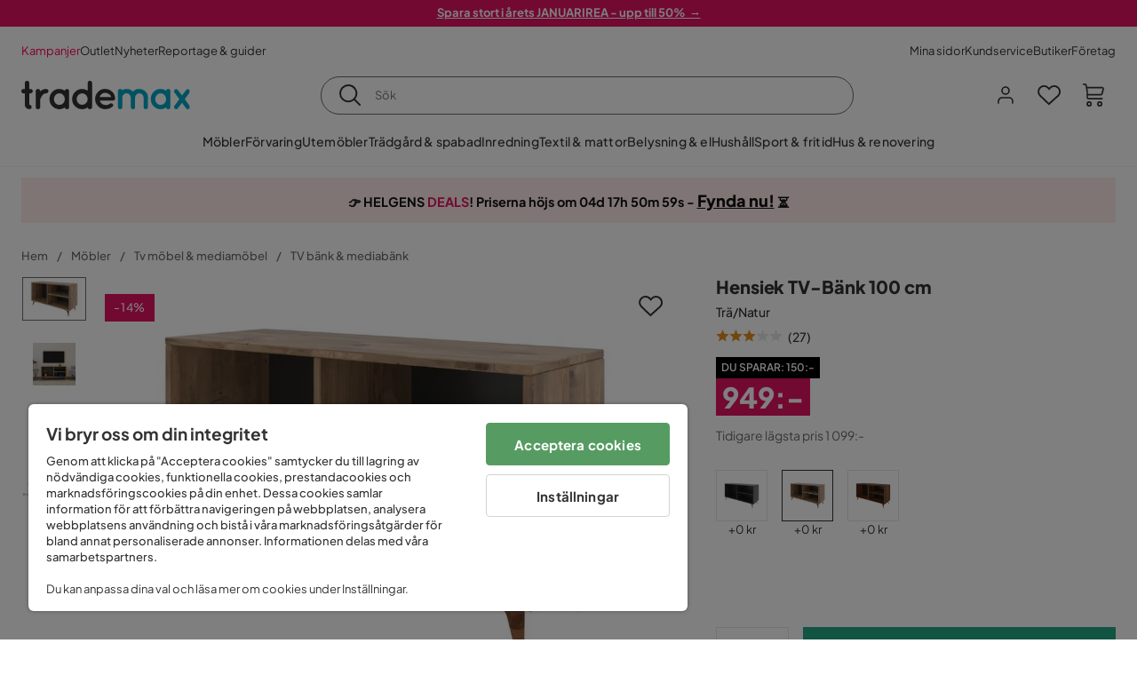

--- FILE ---
content_type: text/html; charset=utf-8
request_url: https://www.trademax.se/m%C3%B6bler/mediam%C3%B6bler/tv-b%C3%A4nk-mediab%C3%A4nk/hensiek-tv-b%C3%A4nk-100-cm-tr%C3%A4natur-p1669201-v725953
body_size: 33295
content:
<!DOCTYPE html><html lang="sv-SE"><head><meta name="viewport" content="width=device-width, initial-scale=1"/><script src="https://cdn.cookielaw.org/consent/86656301-9a8a-409d-af25-bd970c41b913/otSDKStub.js" data-document-language="true" type="text/javascript" charSet="UTF-8" data-domain-script="86656301-9a8a-409d-af25-bd970c41b913"></script><script type="text/javascript">function OptanonWrapper() {}</script><script defer="" src="https://t.adii.se/init.js"></script><link rel="stylesheet" href="/static/globals.cabfd318a8a0ff356a50.css"/><script><!-- Google Tag Manager -->
(function(w,d,s,l,i){w[l]=w[l]||[];w[l].push({'gtm.start':
new Date().getTime(),event:'gtm.js'});var f=d.getElementsByTagName(s)[0],
j=d.createElement(s),dl=l!='dataLayer'?'&l='+l:'';j.async=true;j.src=
'https://www.googletagmanager.com/gtm.js?id='+i+dl;f.parentNode.insertBefore(j,f);
})(window,document,'script','dataLayer','GTM-5RVV2N93');
<!-- End Google Tag Manager --></script><meta name="theme-color" content="#000"/><title>Hensiek TV-Bänk 100 cm Trä/Natur - Möbler - Trademax</title><meta data-excite="true" name="description" content="&lt;p&gt;Hensiek är en stilren och nätt tv-bänk som i sin enkelhet passar perfekt i de flesta hem. Den är tillverkad i det slitstarka materialet melamin som står emot fukt, hetta och fläckar och kommer i tre olika färger för dig att välja mellan; ekmönstrad, valnötsmönstrad eller antracit. Med öppen förvaring kommer du snabbt och enkelt åt alla dina enheter och fjärrkontroller, utan att behöva leta i skåp och lådor. De vinklade benen ger Heniesk tv-bänk en luftig och modern touch.&lt;/p&gt;&lt;br&gt;&lt;p&gt;&lt;b&gt;Skötselråd&lt;/b&gt;&lt;/p&gt;&lt;br&gt;&lt;ul&gt;&lt;li&gt;Damma din tv-bänk ofta för att lättare hålla undan kvarvarande smuts.&lt;/li&gt;&lt;br&gt;&lt;li&gt;Torka av med en mjuk trasa, ljummet vatten och milt diskmedel. Torkar torrt direkt för att undvika att ytan blir flammig.&lt;/li&gt;&lt;br&gt;&lt;li&gt;Undvik att använda skrubbande metoder och starka rengöringsmedel.&lt;/li&gt;&lt;/ul&gt;"/><meta data-excite="true" property="og:description" content="&lt;p&gt;Hensiek är en stilren och nätt tv-bänk som i sin enkelhet passar perfekt i de flesta hem. Den är tillverkad i det slitstarka materialet melamin som står emot fukt, hetta och fläckar och kommer i tre olika färger för dig att välja mellan; ekmönstrad, valnötsmönstrad eller antracit. Med öppen förvaring kommer du snabbt och enkelt åt alla dina enheter och fjärrkontroller, utan att behöva leta i skåp och lådor. De vinklade benen ger Heniesk tv-bänk en luftig och modern touch.&lt;/p&gt;&lt;br&gt;&lt;p&gt;&lt;b&gt;Skötselråd&lt;/b&gt;&lt;/p&gt;&lt;br&gt;&lt;ul&gt;&lt;li&gt;Damma din tv-bänk ofta för att lättare hålla undan kvarvarande smuts.&lt;/li&gt;&lt;br&gt;&lt;li&gt;Torka av med en mjuk trasa, ljummet vatten och milt diskmedel. Torkar torrt direkt för att undvika att ytan blir flammig.&lt;/li&gt;&lt;br&gt;&lt;li&gt;Undvik att använda skrubbande metoder och starka rengöringsmedel.&lt;/li&gt;&lt;/ul&gt;"/><meta data-excite="true" property="og:image" content="https://www.trademax.se/assets/blobs/m%C3%B6bler-mediam%C3%B6bler-tv-b%C3%A4nk-mediab%C3%A4nk-hensiek-tv-b%C3%A4nk-100-cm-tr%C3%A4natur/1225953(3)-1f06463122.jpeg"/><link rel="canonical" href="https://www.trademax.se/m%C3%B6bler/mediam%C3%B6bler/tv-b%C3%A4nk-mediab%C3%A4nk/hensiek-tv-b%C3%A4nk-100-cm-tr%C3%A4natur-p1669201-v725953" data-excite="true"/><link rel="og:url" href="https://www.trademax.se/m%C3%B6bler/mediam%C3%B6bler/tv-b%C3%A4nk-mediab%C3%A4nk/hensiek-tv-b%C3%A4nk-100-cm-tr%C3%A4natur-p1669201-v725953" data-excite="true"/><link rel="manifest" href="/webappmanifest" crossorigin="use-credentials"/><script>window.NT_VARIANTS = "1ACqs3XVm13Vv1oXHouAxv=1,1Kc2I84tvs24XXoRoTzGX8=1,1lGBsd07shAoEpxWPPwY3w=1,1sQfpbkL6Tw8QatyAP62WO=1,2sFHZeJZ1TB2YqZ2mywpF2=0,3Y0KdWKPOLVT1YA09RjmVT=0,3f9vHGCpRMKf20rc4dRula=1,3icuTePsO0Rrnphbs88rUN=1,3so6hTFNCLNd6JHXPR9rD9=1,45MjZH6IDgQP8VZ9r9u5Vx=0,4xUijsB8nzCgUOKalj2epd=0,4zNoqkwrsSCfXePCoHK6hk=1,5BZVNbG3ePGlVKfkhqvS4I=1,67rttRaXIJTC5rmBesctRf=0,6d5tfEfPC6HefYJJlmP8pG=1,6nmy5a9gJvd1ox2w7ApeMd=0,6tebSCjX2v5rCfZ1ub4mDc=0,6udZGITZTzJubLOhlahFzw=1,7cbJPpJPdRjsFaglB5sxxT=1,7t6Ld1u9QQDS7fW9If5wzf=1,7vmE2XBCiTPExQjDNXw8kt=0";window.NT_API_KEY = "1d259c26-33ee-4a44-951c-f77204d77cda";window.NT_ENV = "main";</script></head><body><script>document.addEventListener('load',function(e) {  if (e.target instanceof HTMLImageElement){ e.target.style.opacity = '1'}},{ capture: true });</script><noscript aria-hidden="true"><style>img {opacity: 1!important;}</style></noscript><div id="container"><style data-glitz="">.a{flex-direction:column;-webkit-box-orient:vertical;-webkit-box-direction:normal}.b{min-height:100vh}.c{display:-webkit-box;display:-moz-box;display:-ms-flexbox;display:-webkit-flex;display:flex}.d{margin-bottom:0}.e{margin-top:0}.f{margin-right:0}.g{margin-left:0}.h{padding-bottom:0}.i{padding-top:0}.j{padding-right:0}.k{padding-left:0}</style><div class="a b c d e f g h i j k"><style data-glitz="">.m{z-index:8}.n{padding-right:16px}.o{padding-left:16px}.p{background-color:#F5F5F5}.q{transform:translateY(-100%)}.r{line-height:30px}.s{height:30px}.t{top:-30px}.u{position:absolute}.l:focus{transform:translateY(40px)}</style><a href="#maincontent" class="l m n o p q r s t u">Skippa sidhuvud och gå vidare.</a><div style="display:contents"><style data-glitz="">.v{justify-content:space-between;-webkit-box-pack:justify}.w{align-items:center;-webkit-box-align:center}</style><div class="v w c"><style data-glitz="">.x{width:-webkit-fill-available}.z{color:#ffffff}.a0{background-color:#E61363}.a1{z-index:6}.a4{text-decoration:none}.y:hover{color:#ffffff}.a3:hover{text-decoration:none}.a2:visited{color:inherit}</style><a class="x y z a0 a1 a2 a3 a4" data-spa-link="true" href="/kampanjer"><style data-glitz="">.a5{padding-bottom:4px}.a6{padding-top:4px}.a7{text-align:center}.a8{color:inherit}.a9{min-height:30px}.aa{width:100%}@media (max-width: 1175px){.ae{padding-right:8px}.af{padding-left:8px}}@media (min-width: 1176px){.ab{padding-right:24px}.ac{padding-left:24px}.ag{max-width:1280px}.ah{margin-right:auto}.ai{margin-left:auto}}</style><div class="a5 a6 a7 a8 a9 aa n o ab ac ae af ag ah ai"><style data-glitz="">.aj{line-height:20px}.ak{font-size:13px}@media (max-width: 1175px){.al{margin-bottom:0}}</style><p style="text-align:center" class="aj ak d al"><span style="text-decoration:underline"><strong>Spara stort i årets JANUARIREA - upp till 50%  →</strong></span></p></div></a></div></div><style data-glitz="">.am{background-color:#FFFFFF}</style><div class="am a1"><style data-glitz="">.an{padding-bottom:12px}.ao{padding-top:12px}.ap{height:52px}.aq{flex-direction:row;-webkit-box-orient:horizontal;-webkit-box-direction:normal}</style><nav class="an ao ap v aq c n o ab ac ae af aa ag ah ai"><style data-glitz="">.ar{gap:32px}.as{list-style:none}</style><ul class="ar w c as h i j k d e f g"><li><style data-glitz="">.av{color:#ff0060}.ax{font-weight:400}.at:visited{color:#ff0060}.au:hover{color:#ff0060}.aw:hover{text-decoration:underline}</style><a class="at au av aw ax ak a4" data-spa-link="true" href="/kampanjer">Kampanjer</a></li><li><style data-glitz="">.b0{color:#333333}.ay:visited{color:#333333}.az:hover{color:#333333}</style><a class="ay az b0 aw ax ak a4" data-spa-link="true" href="/kampanjer/outlet">Outlet</a></li><li><a class="ay az b0 aw ax ak a4" data-spa-link="true" href="/nyheter">Nyheter</a></li><li><a class="ay az b0 aw ax ak a4" data-spa-link="true" href="/reportage-guider">Reportage &amp; guider</a></li></ul><ul class="ar w c as h i j k d e f g"><li><a class="ay az b0 aw ax ak a4" data-spa-link="true" href="/mina-sidor">Mina sidor</a></li><li><a target="_blank" class="ay az b0 aw ax ak a4" href="https://support.trademax.se/">Kundservice</a></li><li><a class="ay az b0 aw ax ak a4" data-spa-link="true" href="/butiker">Butiker</a></li><li><a class="ay az b0 aw ax ak a4" data-spa-link="true" href="/b2b-f%C3%B6retag">Företag</a></li></ul></nav></div><style data-glitz="">.b1{top:-1px}.b2{position:-webkit-sticky;position:sticky}.b3{align-items:inherit;-webkit-box-align:inherit}</style><header class="am b1 aa a1 b2 b3 a"><style data-glitz="">.b4{grid-template-columns:auto 1fr auto;-ms-grid-columns:auto 1fr auto}.b5{display:-ms-grid;display:grid}</style><div class="w b4 b5 n o ab ac ae af aa ag ah ai"><style data-glitz="">.b6:hover{color:inherit}</style><a aria-label="Gå till startsidan" class="a2 b6 a3 a4 a8" data-spa-link="true" href="/"><style data-glitz="">.b7{height:auto}.b8{width:146px}.ba{display:block}@media (min-width: 1176px){.b9{width:190px}}</style><svg xmlns="http://www.w3.org/2000/svg" fill="none" viewBox="0 0 146.63 25.06" class="b7 b8 b9 ba"><g clip-path="url(#trademax-logo_svg__a)"><path fill="#333" d="M7.86 7.151a2.047 2.047 0 011.416.577 1.879 1.879 0 010 2.766 1.907 1.907 0 01-1.416.577h-.91v9.978a1.909 1.909 0 011.382.577c.368.38.575.887.577 1.416A1.958 1.958 0 016.949 25a3.767 3.767 0 01-2.8-1.154 3.82 3.82 0 01-1.147-2.8v-9.948H1.957a1.91 1.91 0 01-1.383-.577A1.988 1.988 0 010 9.108a1.91 1.91 0 01.577-1.383 1.91 1.91 0 011.383-.577h1.042V1.956A1.91 1.91 0 013.576.577C3.956.209 4.463.002 4.992 0a1.91 1.91 0 011.383.577 1.91 1.91 0 01.577 1.383v5.192l.908-.001zm8.567 2.159a5.974 5.974 0 012.26-1.552 6.606 6.606 0 012.596-.577 2.5 2.5 0 011.72.54 1.782 1.782 0 01.54 1.315c.003.502-.19.985-.54 1.346a1.833 1.833 0 01-1.346.577c-2.226 0-3.981 1.787-5.263 5.397v6.813a1.836 1.836 0 01-.577 1.346 1.883 1.883 0 01-1.382.54 1.844 1.844 0 01-1.887-1.881V9.039a1.683 1.683 0 01.54-1.315 1.805 1.805 0 011.346-.54 1.882 1.882 0 011.382.54 1.815 1.815 0 01.577 1.315v.27h.034zm10.525 13.122a8.985 8.985 0 01-2.463-6.308 8.92 8.92 0 012.463-6.346 7.92 7.92 0 016.072-2.627 8.129 8.129 0 014.756 1.586c.108-.43.342-.819.673-1.114.344-.303.792-.46 1.25-.438a1.8 1.8 0 011.282.577 1.86 1.86 0 01.54 1.346v14.066a1.805 1.805 0 01-.54 1.346 1.762 1.762 0 01-1.282.54 1.827 1.827 0 01-1.25-.439 1.898 1.898 0 01-.673-1.113 8.212 8.212 0 01-10.828-1.08v.004zm1.383-6.308a5.257 5.257 0 001.315 3.643 4.296 4.296 0 003.373 1.45 4.415 4.415 0 003.407-1.45 5.104 5.104 0 001.346-3.61 5.243 5.243 0 00-1.346-3.643 4.502 4.502 0 00-6.713-.033 5.013 5.013 0 00-1.382 3.643zm33.193 6.983a1.836 1.836 0 01-.577 1.346 1.815 1.815 0 01-1.315.577 1.91 1.91 0 01-1.282-.439 2.173 2.173 0 01-.673-1.08 8.642 8.642 0 01-4.858 1.553 8.218 8.218 0 01-6.14-2.631 8.76 8.76 0 01-2.53-6.308 8.76 8.76 0 012.53-6.308 8.217 8.217 0 016.14-2.63 8.09 8.09 0 014.794 1.516v-6.78a1.836 1.836 0 01.577-1.346 1.956 1.956 0 012.767 0 1.89 1.89 0 01.577 1.346l-.01 21.184zm-8.67-1.953a4.527 4.527 0 003.374-1.485 4.915 4.915 0 001.416-3.542 5.166 5.166 0 00-1.383-3.576 4.41 4.41 0 00-3.406-1.518 4.462 4.462 0 00-3.407 1.518 5.018 5.018 0 00-1.383 3.576 4.914 4.914 0 001.417 3.542 4.476 4.476 0 003.373 1.485zm28.639-5.536a1.702 1.702 0 01-.506 1.282 1.868 1.868 0 01-1.382.472H68.24a4.171 4.171 0 001.215 2.362 5.059 5.059 0 003.34 1.585 5.266 5.266 0 003.81-.877 1.931 1.931 0 011.417-.577 1.484 1.484 0 011.25.473 1.592 1.592 0 010 2.327 8.762 8.762 0 01-6.308 2.328 8.354 8.354 0 01-6.274-2.63 9.038 9.038 0 010-12.616 8.145 8.145 0 016.106-2.63 8.461 8.461 0 016.039 2.327 8.637 8.637 0 012.664 5.97l-.002.204zm-8.635-5.06a5.137 5.137 0 00-3.34 1.282 4.62 4.62 0 00-1.518 2.5h10.12a4.865 4.865 0 00-1.721-2.428 5.962 5.962 0 00-3.541-1.354z"></path><path fill="#00A5C6" d="M85.848 25.029l-.371-.034a2.369 2.369 0 01-1.114-.673 1.888 1.888 0 01-.438-1.18V9.073a1.883 1.883 0 01.54-1.383 1.805 1.805 0 011.346-.54 1.716 1.716 0 011.72 1.08 7.507 7.507 0 013.811-1.08 7.197 7.197 0 015.634 2.463 6.768 6.768 0 015.401-2.463 7.427 7.427 0 015.464 2.192 7.257 7.257 0 012.193 5.296v8.467a1.914 1.914 0 01-1.176 1.74 1.912 1.912 0 01-2.063-.394 1.835 1.835 0 01-.577-1.346v-8.433a3.548 3.548 0 00-1.08-2.596 3.624 3.624 0 00-5.126-.034 3.677 3.677 0 00-1.148 2.53v8.602a1.805 1.805 0 01-.539 1.346 1.783 1.783 0 01-1.315.54 1.891 1.891 0 01-1.347-.577 1.73 1.73 0 01-.606-1.316v-8.596a3.643 3.643 0 00-1.114-2.53 3.461 3.461 0 00-2.563-1.046 3.685 3.685 0 00-3.643 3.677v8.466l-.034.237v.1l-.101.203v.168a1.768 1.768 0 01-1.754 1.182zm29.111-2.597a8.986 8.986 0 01-2.463-6.308 8.92 8.92 0 012.463-6.346 7.915 7.915 0 016.072-2.63 8.13 8.13 0 014.756 1.585c.107-.43.342-.819.673-1.114.344-.303.792-.46 1.25-.438a1.797 1.797 0 011.281.577 1.858 1.858 0 01.54 1.346v14.07a1.804 1.804 0 01-.54 1.346 1.754 1.754 0 01-1.281.54 1.827 1.827 0 01-1.25-.439 1.895 1.895 0 01-.673-1.113 8.213 8.213 0 01-10.828-1.08v.004zm1.382-6.308a5.26 5.26 0 001.316 3.643 4.288 4.288 0 003.373 1.45 4.419 4.419 0 003.407-1.45 5.104 5.104 0 001.346-3.61 5.247 5.247 0 00-1.346-3.643 4.505 4.505 0 00-6.713-.033 5.004 5.004 0 00-1.382 3.643h-.001zm28.099-8.703a1.829 1.829 0 011.383.338 1.797 1.797 0 01.742 1.214 1.742 1.742 0 01-.337 1.346l-4.216 5.836 4.25 5.903a1.692 1.692 0 01.337 1.382 1.546 1.546 0 01-.709 1.181c-.363.264-.8.406-1.25.405a2.22 2.22 0 01-1.451-.776l-3.576-4.891-3.575 4.891a1.798 1.798 0 01-1.383.776 1.89 1.89 0 01-1.215-.405 1.848 1.848 0 01-.711-1.939c.058-.237.162-.46.307-.657l4.283-5.903-4.283-5.865a1.59 1.59 0 01-.338-1.346 1.857 1.857 0 012.091-1.552c.495.083.94.348 1.25.742l3.576 4.79 3.576-4.79a2.389 2.389 0 011.249-.68z"></path></g><defs><clipPath id="trademax-logo_svg__a"><path fill="#fff" d="M0 0h146.154v25H0z"></path></clipPath></defs></svg></a><style data-glitz="">.bb{border-bottom-color:#F5F5F5}.bc{border-bottom-style:solid}.bd{border-bottom-width:0}@media (max-width: 1175px){.bi{min-height:-webkit-fit-content;min-height:-moz-fit-content;min-height:fit-content}.bj{border-bottom-color:#F5F5F5}.bk{border-bottom-style:solid}.bl{border-bottom-width:1px}.bm{padding-bottom:12px}.bn{padding-left:12px}.bo{padding-right:12px}}@media (min-width: 1176px){.be{justify-self:center;-ms-grid-column-align:center}.bf{margin-right:40px}.bg{margin-left:40px}.bh{max-width:600px}}</style><div class="bb bc bd aa be bf bg bh bi bj bk bl bm bn bo"><style data-glitz="">.bp{justify-self:center;-ms-grid-column-align:center}.bq{padding-right:12px}.br{padding-left:12px}.bs{position:relative}.bt{z-index:1}.bu{border-radius:50px}.bv{border-bottom-color:#6C6C6C}.bw{border-bottom-width:1px}.bx{border-top-style:solid}.by{border-top-color:#6C6C6C}.bz{border-top-width:1px}.c0{border-right-style:solid}.c1{border-right-color:#6C6C6C}.c2{border-right-width:1px}.c3{border-left-style:solid}.c4{border-left-color:#6C6C6C}.c5{border-left-width:1px}</style><form action="/search" class="am bp bq br bs aa bt c bu bc bv bw bx by bz c0 c1 c2 c3 c4 c5 b0"><style data-glitz="">.c6{transition-duration:100ms}.c7{transition-timing-function:ease-in-out}.c8{transition-property:border-color;-webkit-transition-property:border-color;-moz-transition-property:border-color}.c9{height:41px}</style><div role="combobox" aria-haspopup="listbox" aria-owns="suggestions" aria-expanded="false" class="c6 c7 c8 aa c9 w v c"><style data-glitz="">.ca{padding-bottom:8px}.cb{padding-top:8px}.cc{padding-right:8px}.cd{padding-left:8px}.cg{border-radius:0}.ch{font-weight:500}.ci{justify-content:center;-webkit-box-pack:center}.cj{display:-webkit-inline-box;display:-moz-inline-box;display:-ms-inline-flexbox;display:-webkit-inline-flex;display:inline-flex}.cr{background-color:transparent}.cs{font-size:14px}.ct{transition-timing-function:ease-out}.cu{transition-duration:200ms}.cv{transition-property:color, background, opacity, border-color;-webkit-transition-property:color, background, opacity, border-color;-moz-transition-property:color, background, opacity, border-color}.cw{user-select:none;-webkit-user-select:none;-ms-user-select:none}.cx{border-bottom-style:none}.cy{border-top-style:none}.cz{border-right-style:none}.d0{border-left-style:none}.d1{font-variant:inherit}.d2{font-style:inherit}@media (hover: hover){.ck:hover{cursor:pointer}.cl:hover{border-bottom-color:transparentcc}.cm:hover{border-top-color:transparentcc}.cn:hover{border-right-color:transparentcc}.co:hover{border-left-color:transparentcc}.cp:hover{background-color:transparentcc}.cq:hover{color:inherit}}@media (max-width: 1175px){.ce{padding-right:4px}.cf{padding-left:4px}}</style><button type="submit" aria-label="Sök" class="ca cb cc cd ce cf cg ch w ci cj ck cl cm cn co cp cq a8 cr cs ct cu cv cw cx cy cz d0 d1 d2"><style data-glitz="">.d3{font-size:16px}.d4{width:1.5em}.d5{height:1.5em}</style><svg xmlns="http://www.w3.org/2000/svg" fill="currentColor" viewBox="0.5 0 19.98 19.98" class="d3 d4 d5 ba"><path clip-rule="evenodd" d="M20.255 18.58l-4.808-4.809A8.431 8.431 0 008.929 0 8.428 8.428 0 00.5 8.429a8.428 8.428 0 008.429 8.428 8.384 8.384 0 005.338-1.906l4.809 4.804a.833.833 0 001.18-1.175zM8.93 15.18c-3.727 0-6.756-3.029-6.756-6.751A6.763 6.763 0 018.93 1.673c3.722 0 6.755 3.033 6.755 6.756 0 3.722-3.033 6.75-6.755 6.75z"></path></svg></button><style data-glitz="">.d6{margin-left:8px}.d7{background-color:inherit}.dd{text-overflow:ellipsis}.de{overflow:hidden}.df{white-space:nowrap}.d8:focus{outline-style:none}.d9:focus{border-bottom-style:none}.da:focus{border-top-style:none}.db:focus{border-right-style:none}.dc:focus{border-left-style:none}</style><input role="searchbox" aria-label="Sök" aria-autocomplete="list" aria-controls="suggestions" name="q" autoComplete="off" placeholder="Sök" class="ak d6 h i j k d7 aa d8 d9 da db dc cx cy cz d0 dd de df" value=""/></div></form></div><style data-glitz="">.dg{justify-self:end;-ms-grid-column-align:end}</style><div class="dg w c"><style data-glitz="">.dh{flex-shrink:0}</style><div class="dh an ao bq br a w ci c"><style data-glitz="">.di{fill:#E9E9E9}.dj{cursor:pointer}@media (hover: hover){.dn:hover{background-color:inherit}}@media (max-width: 1175px){.dk{padding-top:12px}.dl{padding-right:9px}.dm{padding-left:9px}}</style><a id="login-button" aria-label="Logga in" aria-expanded="false" title="Logga in" class="di h i j k w c dj bm dk dl dm dn cg ch ci ck cl cm cn co cq a8 cr cs ct cu cv b6 a3 a4" data-spa-link="true" href="/login"><style data-glitz="">.do{stroke-width:1.6px}.dp{height:24px}.dq{width:24px}</style><svg xmlns="http://www.w3.org/2000/svg" viewBox="0 0 24 24" fill="none" stroke="currentColor" stroke-width="2" stroke-linecap="round" stroke-linejoin="round" class="do dp dq ba"><path d="M20 21v-2a4 4 0 00-4-4H8a4 4 0 00-4 4v2"></path><circle cx="12" cy="7" r="4"></circle></svg></a></div><div class="dh an ao bq br a w ci c"><style data-glitz="">.dr{overflow:visible}@media (max-width: 1175px){.ds{padding-right:10px}.dt{padding-left:10px}}</style><button aria-label="Favoriter 0" aria-expanded="false" type="button" class="dr bs bm dk ds dt h i j k w a c dj dn cg ch ci ck cl cm cn co cq a8 cr cs ct cu cv cw cx cy cz d0 d1 d2"><div class="bs"><style data-glitz="">.du{stroke-width:1.5px}.dv{height:26px}.dw{width:26px}</style><svg xmlns="http://www.w3.org/2000/svg" fill="none" stroke="currentColor" viewBox="-0.8 -0.5 20.5 17" class="du dv dw ba"><path d="M17.3 1.3a5 5 0 00-7.2.6l-.6.7L9 2a5 5 0 00-4-2 5 5 0 00-3.5 1.5 4.9 4.9 0 000 7L9.3 16l8.3-7.5A4.9 4.9 0 0019 4.8a5 5 0 00-1.7-3.5z"></path></svg></div></button></div><div class="dh an ao bq br a w ci c"><button aria-label="Varukorg Du har 0 varor i din varukorg" aria-expanded="false" type="button" class="h i j k w a c bm dk ds dt dn cg ch ci ck cl cm cn co cq a8 cr cs ct cu cv cw cx cy cz d0 d1 d2"><div class="bs"><svg xmlns="http://www.w3.org/2000/svg" viewBox="2 0.65 16.6 18.2" class="do dv dw ba"><path fill="currentColor" d="M18.26 3.86A1.57 1.57 0 0017 3.25H5.32l-.18-1.09A1.76 1.76 0 003.44.65H2v1.2h1.44a.54.54 0 01.56.49l.73 4.39a9 9 0 01.13 1.56v3.36a1.61 1.61 0 001.58 1.6h11.03v-1.2H6.4a.41.41 0 01-.39-.4V10.1h10.07a1.59 1.59 0 001.54-1.21l.93-3.64a1.61 1.61 0 00-.29-1.39zM17.39 5l-.93 3.6a.41.41 0 01-.38.3H6v-.61a11.5 11.5 0 00-.14-1.76l-.34-2.08H17a.36.36 0 01.3.15.41.41 0 01.09.4zM6.9 14.65a2.1 2.1 0 102.1 2.1 2.1 2.1 0 00-2.1-2.1zm0 3a.9.9 0 11.9-.9.9.9 0 01-.9.9zm8.34-3a2.1 2.1 0 102.1 2.1 2.1 2.1 0 00-2.1-2.1zm0 3a.9.9 0 11.9-.9.9.9 0 01-.9.9z"></path></svg></div></button></div></div></div><div class="bb bc bw"><style data-glitz="">.dx{height:55px}</style><nav class="ci aq c aa dx n o ab ac ae af ag ah ai"><ul class="ar c as h i j k d e f g"><style data-glitz="">.dy{height:100%}</style><li class="de ci w c dy"><style data-glitz="">.dz{font-family:Plus Jakarta Sans}.e1{letter-spacing:0.2px}.e0:hover{cursor:pointer}</style><a aria-haspopup="true" aria-expanded="false" aria-owns="MöblerMenu" aria-hidden="false" class="ch dz cs e0 a3 e1 bs w c dy cr a2 b6 a4 a8" data-spa-link="true" href="/m%C3%B6bler">Möbler</a></li><li class="de ci w c dy"><a aria-haspopup="true" aria-expanded="false" aria-owns="FörvaringMenu" aria-hidden="false" class="ch dz cs e0 a3 e1 bs w c dy cr a2 b6 a4 a8" data-spa-link="true" href="/f%C3%B6rvaring">Förvaring</a></li><li class="de ci w c dy"><a aria-haspopup="true" aria-expanded="false" aria-owns="UtemöblerMenu" aria-hidden="false" class="ch dz cs e0 a3 e1 bs w c dy cr a2 b6 a4 a8" data-spa-link="true" href="/utem%C3%B6bler">Utemöbler</a></li><li class="de ci w c dy"><a aria-haspopup="true" aria-expanded="false" aria-owns="Trädgård&amp;spabadMenu" aria-hidden="false" class="ch dz cs e0 a3 e1 bs w c dy cr a2 b6 a4 a8" data-spa-link="true" href="/tr%C3%A4dg%C3%A5rd">Trädgård &amp; spabad</a></li><li class="de ci w c dy"><a aria-haspopup="true" aria-expanded="false" aria-owns="InredningMenu" aria-hidden="false" class="ch dz cs e0 a3 e1 bs w c dy cr a2 b6 a4 a8" data-spa-link="true" href="/heminredning">Inredning</a></li><li class="de ci w c dy"><a aria-haspopup="true" aria-expanded="false" aria-owns="Textil&amp;mattorMenu" aria-hidden="false" class="ch dz cs e0 a3 e1 bs w c dy cr a2 b6 a4 a8" data-spa-link="true" href="/textilier">Textil &amp; mattor</a></li><li class="de ci w c dy"><a aria-haspopup="true" aria-expanded="false" aria-owns="Belysning&amp;elMenu" aria-hidden="false" class="ch dz cs e0 a3 e1 bs w c dy cr a2 b6 a4 a8" data-spa-link="true" href="/belysning">Belysning &amp; el</a></li><li class="de ci w c dy"><a aria-haspopup="true" aria-expanded="false" aria-owns="HushållMenu" aria-hidden="false" class="ch dz cs e0 a3 e1 bs w c dy cr a2 b6 a4 a8" data-spa-link="true" href="/hushall">Hushåll</a></li><li class="de ci w c dy"><a aria-haspopup="true" aria-expanded="false" aria-owns="Sport&amp;fritidMenu" aria-hidden="false" class="ch dz cs e0 a3 e1 bs w c dy cr a2 b6 a4 a8" data-spa-link="true" href="/sport-fritid">Sport &amp; fritid</a></li><li class="de ci w c dy"><a aria-haspopup="true" aria-expanded="false" aria-owns="Hus&amp;renoveringMenu" aria-hidden="false" class="ch dz cs e0 a3 e1 bs w c dy cr a2 b6 a4 a8" data-spa-link="true" href="/hus-renovering">Hus &amp; renovering</a></li></ul></nav></div></header><div tabindex="0"></div><div tabindex="-1"><style data-glitz="">.e2{display:none}.e3{width:440px}.e4{bottom:0}.e5{top:0}.e6{left:100%}.e7{will-change:transform}.e8{background-color:white}.e9{max-width:100%}.ea{position:fixed}</style><div class="e2 e3 e4 e5 e6 e7 e8 e9 a ea"><div class="bb bw bc w c"><style data-glitz="">.eb{flex-grow:1;-webkit-box-flex:1}.ec{padding-bottom:16px}.ed{padding-top:16px}</style><div class="eb w c ec ed n o"><h3 class="d ch d3">Varukorg</h3></div><style data-glitz="">@media (hover: hover){.ee:hover{background-color:transparent}}</style><button aria-label="Stäng" autofocus="" type="button" class="ec ed n o d3 ee cg ch w ci cj ck cl cm cn co cq a8 cr ct cu cv cw cx cy cz d0 d1 d2"><svg xmlns="http://www.w3.org/2000/svg" fill="none" stroke="currentColor" stroke-linecap="square" stroke-miterlimit="10" stroke-width="2" viewBox="0 0 32 32" class="d4 d5 ba"><path d="M16 16l-8.66 8.66L16 16 7.34 7.34 16 16l8.66-8.66L16 16l8.66 8.66z"></path></svg></button></div><style data-glitz="">.ef{overflow-y:auto}@media (min-width: 1176px){.eg::-webkit-scrollbar-thumb{background-color:rgba(0, 0, 0, 0.2)}.eh::-webkit-scrollbar-track{background-color:#F5F5F5}.ei::-webkit-scrollbar{width:4px}}</style><div class="ef eb eg eh ei"><style data-glitz="">.ej{margin-bottom:40px}.ek{margin-top:40px}</style><h3 class="ch ej ek a7">Varukorgen är tom</h3></div><style data-glitz="">@media (min-width: 1176px){.el{padding-top:20px}.em{padding-bottom:16px}.en{padding-right:16px}.eo{padding-left:16px}}</style><footer class="p ed an bq br dh el em en eo"><style data-glitz="">.fa{color:#6C6C6C}.fb{padding-right:20px}.fc{padding-left:20px}.ep[disabled]:hover{opacity:0.4}.eq[disabled]:hover{border-bottom-color:#23AA83}.er[disabled]:hover{border-top-color:#23AA83}.es[disabled]:hover{border-right-color:#23AA83}.et[disabled]:hover{border-left-color:#23AA83}.eu[disabled]:hover{background-color:#23AA83}.ev[disabled]:hover{color:#FFFFFF}.ew[disabled]{opacity:0.4}.ex[disabled]{border-bottom-color:#23AA83}.ey[disabled]{border-top-color:#23AA83}.ez[disabled]{border-right-color:#23AA83}.f0[disabled]{border-left-color:#23AA83}.f1[disabled]{background-color:#23AA83}.f2[disabled]{color:#FFFFFF}@media (hover: hover){.f3:hover{cursor:default}.f4:hover{border-bottom-color:#F5F5F5cc}.f5:hover{border-top-color:#F5F5F5cc}.f6:hover{border-right-color:#F5F5F5cc}.f7:hover{border-left-color:#F5F5F5cc}.f8:hover{background-color:#F5F5F5}.f9:hover{color:#6C6C6C}}</style><a aria-disabled="true" data-test-id="to-checkout-button" class="aa ep eq er es et eu ev ew ex ey ez f0 f1 f2 cg ch w ci cj f3 f4 f5 f6 f7 f8 f9 fa p d3 an ao fb fc ct cu cv b6 a3 a4" data-spa-link="true" href="/checkout">Till kassan</a></footer></div></div><div tabindex="0"></div><style data-glitz="">@media (max-width: 1175px){.fd{margin-top:55px}}</style><main id="maincontent" class="fd a e9 c eb dy"><div><div class="an ao"><style data-glitz="">.fe{margin-right:auto}.ff{margin-left:auto}.fg{max-width:1280px}</style><div class="n o ab ac ae af fe ff fg aa"><style data-glitz="">.fh{background-color:initial}</style><div class="ci b0 fh a c dy"><div class="aa"><style data-glitz="">.fk{line-height:1.61803399}.fl{margin-bottom:24px}.fi:last-child{margin-bottom:0}@media (max-width: 1175px){.fj{font-size:13px}.fm{margin-bottom:20px}}</style><p style="text-align:center;background:#FFEBEB;padding:15px 5px 15px;line-height:1.2" class="fi fj fk fl fm"><style data-glitz="">.fn{font-size:min(1.13vw, 18px)}</style><span style="color:#111111" class="fn"><strong><span style="font-family:&#x27;Plus Jakarta Sans&#x27;" class="fn">👉 HELGENS <span style="color:#e61363">DEALS</span>! Priserna höjs om <style data-glitz="">.fo{display:inline-block}</style><span class="ci fo"></span> - <style data-glitz="">.fp{text-decoration:underline}</style><a style="text-decoration:underline;font-size:18px;color:inherit" href="https://www.trademax.se/kampanjer/helgens-deals" class="fp a2 b6 a3 a4 a8"><strong>Fynda nu!</strong></a> ⏳</span></strong></span></p></div></div></div></div><style data-glitz="">.fq{overflow-y:hidden}.fr{overflow-x:auto}@media (max-width: 1175px){.fs{line-height:normal}}</style><div class="n o ab ac ae af fq fr df an ao fs aa ag ah ai"><style data-glitz="">@media (max-width: 1175px){.ft{text-align:left}}</style><nav class="dp ft"><style data-glitz="">.fy{word-break:break-all}.fu:last-child:after{content:normal}.fv:after{margin-right:10px}.fw:after{margin-left:10px}.fx:after{content:"/"}@media (max-width: 1175px){.fz:last-child{margin-right:16px}.g0:first-child{margin-left:16px}}</style><span class="fu fv fw fx fy fa ak fz g0"><style data-glitz="">.g1:visited:hover{color:#333333}.g2:visited{color:#6C6C6C}</style><a class="g1 g2 az fa df a3 a4" data-spa-link="true" href="/">Hem</a></span><span class="fu fv fw fx fy fa ak fz g0"><a class="g1 g2 az fa df a3 a4" data-spa-link="true" href="/m%C3%B6bler">Möbler</a></span><span class="fu fv fw fx fy fa ak fz g0"><a class="g1 g2 az fa df a3 a4" data-spa-link="true" href="/m%C3%B6bler/mediam%C3%B6bler">Tv möbel &amp; mediamöbel</a></span><span class="fu fv fw fx fy fa ak fz g0"><a class="g1 g2 az fa df a3 a4" data-spa-link="true" href="/m%C3%B6bler/mediam%C3%B6bler/tv-b%C3%A4nk-mediab%C3%A4nk">TV bänk &amp; mediabänk</a></span></nav></div><style data-glitz="">.g3{grid-row-gap:40px}.g4{grid-column-gap:50px}@media (min-width: 1176px){.g5{margin-bottom:40px}.g6{grid-row-gap:20px}.g7{grid-column-gap:40px}.g8{grid-template-columns:auto 450px;-ms-grid-columns:auto 450px}.g9{display:-ms-grid;display:grid}}</style><div class="g3 g4 g5 g6 g7 g8 g9 ab ac fe ff fg aa"><div class="bs"><style data-glitz="">@media (min-width: 1176px){.ga{height:495px}.gb{column-gap:16px}.gc{align-self:flex-start}.gd{display:-webkit-box;display:-moz-box;display:-ms-flexbox;display:-webkit-flex;display:flex}}</style><div class="bs ga gb gc gd g5"><div class="bs e9"><div class="de e9"><style data-glitz="">.ge{max-height:495px}.gf{grid-auto-flow:row}.gg{row-gap:16px}.gh{column-gap:16px}.gi{grid-auto-columns:calc(100% - 0px)}</style><ul class="ge gf f g gg gh gi b5 as h i j k d e"><li><style data-glitz="">.gk{margin-bottom:1px}.gl{margin-top:1px}.gm{margin-right:1px}.gn{margin-left:1px}.go{height:49px}.gp{width:72px}.gq{border-top-color:#F5F5F5}.gr{border-right-color:#F5F5F5}.gs{border-left-color:#F5F5F5}.gj:focus-visible{outline-offset:0}</style><button type="button" class="gj gk gl gm gn bs cg go gp bb gq gr gs ch w ci cj ck cl cm cn co cp cq a8 cr cs an ao n o ct cu cv cw cx cy cz d0 d1 d2"><style data-glitz="">.gt{object-fit:contain}.gu{transition-timing-function:ease-in}.gv{transition-property:opacity;-webkit-transition-property:opacity;-moz-transition-property:opacity}.gw{opacity:0}</style><img alt="Hensiek TV-Bänk 100 cm - Trä/Natur - Möbler - Tv möbel &amp; mediamöbel - TV bänk &amp; mediabänk" title="Hensiek TV-Bänk 100 cm - Trä/Natur - Möbler - Tv möbel &amp; mediamöbel - TV bänk &amp; mediabänk" height="2000" width="3000" srcSet="/assets/blobs/m%C3%B6bler-mediam%C3%B6bler-tv-b%C3%A4nk-mediab%C3%A4nk-hensiek-tv-b%C3%A4nk-100-cm-tr%C3%A4natur/1225953(3)-1f06463122.jpeg?preset=thumb 180w,/assets/blobs/m%C3%B6bler-mediam%C3%B6bler-tv-b%C3%A4nk-mediab%C3%A4nk-hensiek-tv-b%C3%A4nk-100-cm-tr%C3%A4natur/1225953(3)-1f06463122.jpeg?preset=thumb&amp;dpr=1.5 270w,/assets/blobs/m%C3%B6bler-mediam%C3%B6bler-tv-b%C3%A4nk-mediab%C3%A4nk-hensiek-tv-b%C3%A4nk-100-cm-tr%C3%A4natur/1225953(3)-1f06463122.jpeg?preset=thumb&amp;dpr=2 360w" src="/assets/blobs/m%C3%B6bler-mediam%C3%B6bler-tv-b%C3%A4nk-mediab%C3%A4nk-hensiek-tv-b%C3%A4nk-100-cm-tr%C3%A4natur/1225953(3)-1f06463122.jpeg?preset=thumb&amp;dpr=2" class="bv bw bc by bz bx c1 c2 c0 c4 c5 c3 dy aa gt cg dj e5 u gu cu gv gw e9"/></button></li><li><button type="button" class="gj gk gl gm gn bs cg go gp bb gq gr gs ch w ci cj ck cl cm cn co cp cq a8 cr cs an ao n o ct cu cv cw cx cy cz d0 d1 d2"><img loading="lazy" alt="Hensiek TV-Bänk 100 cm - Trä/Natur - Möbler - Tv möbel &amp; mediamöbel - TV bänk &amp; mediabänk" title="Hensiek TV-Bänk 100 cm - Trä/Natur - Möbler - Tv möbel &amp; mediamöbel - TV bänk &amp; mediabänk" height="2000" width="3000" srcSet="/assets/blobs/m%C3%B6bler-mediam%C3%B6bler-tv-b%C3%A4nk-mediab%C3%A4nk-hensiek-tv-b%C3%A4nk-100-cm-tr%C3%A4natur/1225953-a1e17a0cd9.jpeg?preset=thumb 180w,/assets/blobs/m%C3%B6bler-mediam%C3%B6bler-tv-b%C3%A4nk-mediab%C3%A4nk-hensiek-tv-b%C3%A4nk-100-cm-tr%C3%A4natur/1225953-a1e17a0cd9.jpeg?preset=thumb&amp;dpr=1.5 270w,/assets/blobs/m%C3%B6bler-mediam%C3%B6bler-tv-b%C3%A4nk-mediab%C3%A4nk-hensiek-tv-b%C3%A4nk-100-cm-tr%C3%A4natur/1225953-a1e17a0cd9.jpeg?preset=thumb&amp;dpr=2 360w" src="/assets/blobs/m%C3%B6bler-mediam%C3%B6bler-tv-b%C3%A4nk-mediab%C3%A4nk-hensiek-tv-b%C3%A4nk-100-cm-tr%C3%A4natur/1225953-a1e17a0cd9.jpeg?preset=thumb&amp;dpr=2" class="dy aa gt cg dj e5 u gu cu gv gw e9"/></button></li><li><button type="button" class="gj gk gl gm gn bs cg go gp bb gq gr gs ch w ci cj ck cl cm cn co cp cq a8 cr cs an ao n o ct cu cv cw cx cy cz d0 d1 d2"><img loading="lazy" alt="Hensiek TV-Bänk 100 cm - Trä/Natur - Möbler - Tv möbel &amp; mediamöbel - TV bänk &amp; mediabänk" title="Hensiek TV-Bänk 100 cm - Trä/Natur - Möbler - Tv möbel &amp; mediamöbel - TV bänk &amp; mediabänk" height="2000" width="3000" srcSet="/assets/blobs/m%C3%B6bler-mediam%C3%B6bler-tv-b%C3%A4nk-mediab%C3%A4nk-hensiek-tv-b%C3%A4nk-100-cm-tr%C3%A4natur/1225953(1)-f3a83fb5b5.jpeg?preset=thumb 180w,/assets/blobs/m%C3%B6bler-mediam%C3%B6bler-tv-b%C3%A4nk-mediab%C3%A4nk-hensiek-tv-b%C3%A4nk-100-cm-tr%C3%A4natur/1225953(1)-f3a83fb5b5.jpeg?preset=thumb&amp;dpr=1.5 270w,/assets/blobs/m%C3%B6bler-mediam%C3%B6bler-tv-b%C3%A4nk-mediab%C3%A4nk-hensiek-tv-b%C3%A4nk-100-cm-tr%C3%A4natur/1225953(1)-f3a83fb5b5.jpeg?preset=thumb&amp;dpr=2 360w" src="/assets/blobs/m%C3%B6bler-mediam%C3%B6bler-tv-b%C3%A4nk-mediab%C3%A4nk-hensiek-tv-b%C3%A4nk-100-cm-tr%C3%A4natur/1225953(1)-f3a83fb5b5.jpeg?preset=thumb&amp;dpr=2" class="dy aa gt cg dj e5 u gu cu gv gw e9"/></button></li><li><button type="button" class="gj gk gl gm gn bs cg go gp bb gq gr gs ch w ci cj ck cl cm cn co cp cq a8 cr cs an ao n o ct cu cv cw cx cy cz d0 d1 d2"><img loading="lazy" alt="Hensiek TV-Bänk 100 cm - Trä/Natur - Möbler - Tv möbel &amp; mediamöbel - TV bänk &amp; mediabänk" title="Hensiek TV-Bänk 100 cm - Trä/Natur - Möbler - Tv möbel &amp; mediamöbel - TV bänk &amp; mediabänk" height="2000" width="3000" srcSet="/assets/blobs/m%C3%B6bler-mediam%C3%B6bler-tv-b%C3%A4nk-mediab%C3%A4nk-hensiek-tv-b%C3%A4nk-100-cm-tr%C3%A4natur/1225921(3)-63e6bded70.jpeg?preset=thumb 180w,/assets/blobs/m%C3%B6bler-mediam%C3%B6bler-tv-b%C3%A4nk-mediab%C3%A4nk-hensiek-tv-b%C3%A4nk-100-cm-tr%C3%A4natur/1225921(3)-63e6bded70.jpeg?preset=thumb&amp;dpr=1.5 270w,/assets/blobs/m%C3%B6bler-mediam%C3%B6bler-tv-b%C3%A4nk-mediab%C3%A4nk-hensiek-tv-b%C3%A4nk-100-cm-tr%C3%A4natur/1225921(3)-63e6bded70.jpeg?preset=thumb&amp;dpr=2 360w" src="/assets/blobs/m%C3%B6bler-mediam%C3%B6bler-tv-b%C3%A4nk-mediab%C3%A4nk-hensiek-tv-b%C3%A4nk-100-cm-tr%C3%A4natur/1225921(3)-63e6bded70.jpeg?preset=thumb&amp;dpr=2" class="dy aa gt cg dj e5 u gu cu gv gw e9"/></button></li></ul></div></div><div class="eb bs"><style data-glitz="">.gx{right:12px}.h0{border-radius:50%}.h1{border-top-width:0}.h2{border-right-width:0}.h3{border-left-width:0}@media (min-width: 769px){.gy{top:12px}.gz{font-size:18px}}</style><button aria-label="Lägg till i favoriter" aria-pressed="false" type="button" class="b0 ca cb cc cd bt u e5 gx gy gz h0 bd h1 h2 h3 cj ch w ci ck cl cm cn co cp cq cr cs ct cu cv cw cx cy cz d0 d1 d2"><style data-glitz="">.h4{width:inherit}.h5{justify-content:inherit;-webkit-box-pack:inherit}.h6{flex-direction:inherit;-webkit-box-orient:horizontal;-webkit-box-direction:normal}.h7{display:inherit}</style><div class="h4 h5 b3 h6 h7"><svg xmlns="http://www.w3.org/2000/svg" fill="none" stroke="currentColor" viewBox="-0.8 -0.5 20.5 17" aria-hidden="true" class="du d4 d5 ba"><path d="M17.3 1.3a5 5 0 00-7.2.6l-.6.7L9 2a5 5 0 00-4-2 5 5 0 00-3.5 1.5 4.9 4.9 0 000 7L9.3 16l8.3-7.5A4.9 4.9 0 0019 4.8a5 5 0 00-1.7-3.5z"></path></svg></div></button><style data-glitz="">@media (min-width: 1176px){.h8{border-radius:0}}</style><div class="de h8 bs e9"><div class="de e9"><style data-glitz="">.h9{row-gap:0}.ha{column-gap:0}.hb{grid-auto-flow:column}</style><ul class="f g h9 ha gi hb b5 as h i j k d e"><li><style data-glitz="">.hc{padding-top:80%}.he{background-color:transparent;background-color:initial}.hf{font-weight:inherit}@media (min-width: 1176px){.hd{padding-top:495px}}</style><button class="hc c hd he a8 cw h j k cx cy cz d0 hf d1 d2"><img alt="Hensiek TV-Bänk 100 cm - Trä/Natur - Möbler - Tv möbel &amp; mediamöbel - TV bänk &amp; mediabänk" title="Hensiek TV-Bänk 100 cm - Trä/Natur - Möbler - Tv möbel &amp; mediamöbel - TV bänk &amp; mediabänk" height="2000" width="3000" srcSet="/assets/blobs/m%C3%B6bler-mediam%C3%B6bler-tv-b%C3%A4nk-mediab%C3%A4nk-hensiek-tv-b%C3%A4nk-100-cm-tr%C3%A4natur/1225953(3)-1f06463122.jpeg?preset=medium 960w,/assets/blobs/m%C3%B6bler-mediam%C3%B6bler-tv-b%C3%A4nk-mediab%C3%A4nk-hensiek-tv-b%C3%A4nk-100-cm-tr%C3%A4natur/1225953(3)-1f06463122.jpeg?preset=medium&amp;dpr=1.5 1440w,/assets/blobs/m%C3%B6bler-mediam%C3%B6bler-tv-b%C3%A4nk-mediab%C3%A4nk-hensiek-tv-b%C3%A4nk-100-cm-tr%C3%A4natur/1225953(3)-1f06463122.jpeg?preset=medium&amp;dpr=2 1920w" src="/assets/blobs/m%C3%B6bler-mediam%C3%B6bler-tv-b%C3%A4nk-mediab%C3%A4nk-hensiek-tv-b%C3%A4nk-100-cm-tr%C3%A4natur/1225953(3)-1f06463122.jpeg?preset=medium&amp;dpr=2" sizes="40vw" class="dj aa dy gt e5 u gu cu gv gw e9"/></button></li><li><button class="hc c hd he a8 cw h j k cx cy cz d0 hf d1 d2"><img loading="lazy" alt="Hensiek TV-Bänk 100 cm - Trä/Natur - Möbler - Tv möbel &amp; mediamöbel - TV bänk &amp; mediabänk" title="Hensiek TV-Bänk 100 cm - Trä/Natur - Möbler - Tv möbel &amp; mediamöbel - TV bänk &amp; mediabänk" height="2000" width="3000" srcSet="/assets/blobs/m%C3%B6bler-mediam%C3%B6bler-tv-b%C3%A4nk-mediab%C3%A4nk-hensiek-tv-b%C3%A4nk-100-cm-tr%C3%A4natur/1225953-a1e17a0cd9.jpeg?preset=medium 960w,/assets/blobs/m%C3%B6bler-mediam%C3%B6bler-tv-b%C3%A4nk-mediab%C3%A4nk-hensiek-tv-b%C3%A4nk-100-cm-tr%C3%A4natur/1225953-a1e17a0cd9.jpeg?preset=medium&amp;dpr=1.5 1440w,/assets/blobs/m%C3%B6bler-mediam%C3%B6bler-tv-b%C3%A4nk-mediab%C3%A4nk-hensiek-tv-b%C3%A4nk-100-cm-tr%C3%A4natur/1225953-a1e17a0cd9.jpeg?preset=medium&amp;dpr=2 1920w" src="/assets/blobs/m%C3%B6bler-mediam%C3%B6bler-tv-b%C3%A4nk-mediab%C3%A4nk-hensiek-tv-b%C3%A4nk-100-cm-tr%C3%A4natur/1225953-a1e17a0cd9.jpeg?preset=medium&amp;dpr=2" sizes="40vw" class="dj aa dy gt e5 u gu cu gv gw e9"/></button></li><li><button class="hc c hd he a8 cw h j k cx cy cz d0 hf d1 d2"><img loading="lazy" alt="Hensiek TV-Bänk 100 cm - Trä/Natur - Möbler - Tv möbel &amp; mediamöbel - TV bänk &amp; mediabänk" title="Hensiek TV-Bänk 100 cm - Trä/Natur - Möbler - Tv möbel &amp; mediamöbel - TV bänk &amp; mediabänk" height="2000" width="3000" srcSet="/assets/blobs/m%C3%B6bler-mediam%C3%B6bler-tv-b%C3%A4nk-mediab%C3%A4nk-hensiek-tv-b%C3%A4nk-100-cm-tr%C3%A4natur/1225953(1)-f3a83fb5b5.jpeg?preset=medium 960w,/assets/blobs/m%C3%B6bler-mediam%C3%B6bler-tv-b%C3%A4nk-mediab%C3%A4nk-hensiek-tv-b%C3%A4nk-100-cm-tr%C3%A4natur/1225953(1)-f3a83fb5b5.jpeg?preset=medium&amp;dpr=1.5 1440w,/assets/blobs/m%C3%B6bler-mediam%C3%B6bler-tv-b%C3%A4nk-mediab%C3%A4nk-hensiek-tv-b%C3%A4nk-100-cm-tr%C3%A4natur/1225953(1)-f3a83fb5b5.jpeg?preset=medium&amp;dpr=2 1920w" src="/assets/blobs/m%C3%B6bler-mediam%C3%B6bler-tv-b%C3%A4nk-mediab%C3%A4nk-hensiek-tv-b%C3%A4nk-100-cm-tr%C3%A4natur/1225953(1)-f3a83fb5b5.jpeg?preset=medium&amp;dpr=2" sizes="40vw" class="dj aa dy gt e5 u gu cu gv gw e9"/></button></li><li><button class="hc c hd he a8 cw h j k cx cy cz d0 hf d1 d2"><img loading="lazy" alt="Hensiek TV-Bänk 100 cm - Trä/Natur - Möbler - Tv möbel &amp; mediamöbel - TV bänk &amp; mediabänk" title="Hensiek TV-Bänk 100 cm - Trä/Natur - Möbler - Tv möbel &amp; mediamöbel - TV bänk &amp; mediabänk" height="2000" width="3000" srcSet="/assets/blobs/m%C3%B6bler-mediam%C3%B6bler-tv-b%C3%A4nk-mediab%C3%A4nk-hensiek-tv-b%C3%A4nk-100-cm-tr%C3%A4natur/1225921(3)-63e6bded70.jpeg?preset=medium 960w,/assets/blobs/m%C3%B6bler-mediam%C3%B6bler-tv-b%C3%A4nk-mediab%C3%A4nk-hensiek-tv-b%C3%A4nk-100-cm-tr%C3%A4natur/1225921(3)-63e6bded70.jpeg?preset=medium&amp;dpr=1.5 1440w,/assets/blobs/m%C3%B6bler-mediam%C3%B6bler-tv-b%C3%A4nk-mediab%C3%A4nk-hensiek-tv-b%C3%A4nk-100-cm-tr%C3%A4natur/1225921(3)-63e6bded70.jpeg?preset=medium&amp;dpr=2 1920w" src="/assets/blobs/m%C3%B6bler-mediam%C3%B6bler-tv-b%C3%A4nk-mediab%C3%A4nk-hensiek-tv-b%C3%A4nk-100-cm-tr%C3%A4natur/1225921(3)-63e6bded70.jpeg?preset=medium&amp;dpr=2" sizes="40vw" class="dj aa dy gt e5 u gu cu gv gw e9"/></button></li></ul></div></div><style data-glitz="">.hg{flex-wrap:wrap;-webkit-box-lines:multiple}.hh{gap:8px}@media (min-width: 1176px){.hi{position:absolute}.hj{top:20px}.hk{left:20px}}</style><div class="hg hh c bt hi hj hk"><style data-glitz="">.hl{color:#FFFFFF}.hm{letter-spacing:0.8px}.hn{padding-bottom:6px}.ho{padding-top:6px}.hp{padding-right:10px}.hq{padding-left:10px}@media (max-width: 1175px){.hr{padding-bottom:4px}.hs{padding-top:4px}}</style><div class="ak hl a0 w c ch cg hm hn ho hp hq hr hs ae af">-14%</div></div><style data-glitz="">.ht{pointer-events:none}.hu{min-width:83px}.hv{font-size:12px}.hw{border-radius:80px}.hx{transform:translate(-50%, 50%)}.hy{left:50%}</style><div class="ht hu hv hw ca cb bq br w v c hx hy e4 u b0 am"><style data-glitz="">.hz{height:12px}.i0{width:12px}</style><svg xmlns="http://www.w3.org/2000/svg" fill="none" viewBox="1.4 1.4 12.19 12.19" class="hz i0 ba"><path fill="currentColor" d="M11.963 13.594H3.037a1.631 1.631 0 01-1.632-1.631V3.037a1.631 1.631 0 011.632-1.632h8.925a1.632 1.632 0 011.63 1.632v8.925a1.632 1.632 0 01-1.63 1.63zM3.037 2.344a.694.694 0 00-.694.694v8.925a.694.694 0 00.694.693h8.925a.694.694 0 00.693-.694V3.037a.694.694 0 00-.694-.693H3.037z"></path><path fill="currentColor" d="M1.875 11.756a.474.474 0 01-.445-.323.47.47 0 01.145-.502l3.2-2.7a1.25 1.25 0 011.688.069L7.98 9.819a.312.312 0 00.406 0L9.863 8.75a1.25 1.25 0 011.524 0l2.032 1.619a.472.472 0 01-.588.737l-2.025-1.625a.313.313 0 00-.381 0L8.95 10.625a1.25 1.25 0 01-1.631-.113L5.8 8.962a.313.313 0 00-.419 0L2.175 11.65a.45.45 0 01-.3.106zm7.5-4.412a1.719 1.719 0 110-3.438 1.719 1.719 0 010 3.438zm0-2.5a.781.781 0 100 1.562.781.781 0 000-1.562z"></path></svg><style data-glitz="">.i1{text-align:right}</style><span class="i1">1 av 4</span></div></div></div></div><style data-glitz="">@media (max-width: 1175px){.i2{font-size:14px}.i3{padding-bottom:20px}.i4{padding-top:32px}.i5{padding-right:16px}.i6{padding-left:16px}}</style><div class="aa i2 i3 i4 i5 i6"><style data-glitz="">.i7{align-items:flex-start;-webkit-box-align:start}</style><div class="i7 aa a c"><style data-glitz="">.i8{font-weight:800}@media (min-width: 1176px){.i9{font-size:20px}}</style><h1 class="d i8 d3 i9">Hensiek TV-Bänk 100 cm<span class="e2"> </span><style data-glitz="">.ia{margin-bottom:16px}.ib{margin-top:4px}@media (min-width: 1176px){.ic{margin-bottom:12px}.id{margin-top:8px}}</style><span class="ia ib ch cs ic id ba">Trä/Natur</span></h1><style data-glitz="">.ie{column-gap:1px}</style><div role="button" aria-label="Missing translation for product.ratingsStarsText" class="ia ie w c"><style data-glitz="">.im{clip-path:polygon(50% 73%, 20% 90%, 28% 58%, 2.5% 35%, 37% 32%, 50% 0%, 63% 32%, 97% 35%, 72% 60%, 78% 90%);-webkit-clip-path:polygon(50% 73%, 20% 90%, 28% 58%, 2.5% 35%, 37% 32%, 50% 0%, 63% 32%, 97% 35%, 72% 60%, 78% 90%)}.in{background-color:#E7E7E7}.io{height:15px}.ip{width:15px}.if:before{width:100%}.ig:before{background-color:#E38F22}.ih:before{height:100%}.ii:before{top:0}.ij:before{left:0}.ik:before{position:absolute}.il:before{content:""}@media (max-width: 1175px){.iq{height:14px}.ir{width:14px}}</style><span aria-hidden="true" class="if ig ih ii ij ik il im in bs io ip iq ir"></span><span aria-hidden="true" class="if ig ih ii ij ik il im in bs io ip iq ir"></span><span aria-hidden="true" class="if ig ih ii ij ik il im in bs io ip iq ir"></span><style data-glitz="">.is:before{width:0%}</style><span aria-hidden="true" class="is ig ih ii ij ik il im in bs io ip iq ir"></span><style data-glitz="">.it:before{width:-100%}</style><span aria-hidden="true" class="it ig ih ii ij ik il im in bs io ip iq ir"></span><style data-glitz="">.iu{line-height:1}.iv{margin-left:6px}</style><span aria-hidden="true" class="a8 iu cs iv fj">(<!-- -->27<!-- -->)</span></div><div class="ia i7 a c"><style data-glitz="">.iw{padding-bottom:3px}.ix{padding-top:3px}.iy{padding-right:6px}.iz{padding-left:6px}.j0{text-transform:uppercase}.j1{line-height:18px}.j2{font-weight:600}.j3{color:white}.j4{background-color:black}.j5{column-gap:4px}</style><div class="iw ix iy iz j0 j1 hv j2 j3 j4 j5 c">Du sparar: <!-- -->150:-</div><style data-glitz="">.j6{line-height:1.2}.j7{font-size:32px}.j8{column-gap:0.3em}.j9{align-items:flex-end;-webkit-box-align:end}</style><div class="j6 j7 j8 hg j9 c"><style data-glitz="">.ja{clip:rect(0 0 0 0)}.jb{clip-path:inset(100%);-webkit-clip-path:inset(100%)}.jc{margin-bottom:-1px}.jd{margin-top:-1px}.je{margin-right:-1px}.jf{margin-left:-1px}.jg{height:1px}.jh{width:1px}</style><span class="de ja jb bd h1 h2 h3 h i j k jc jd je jf jg jh u">Rabatterat Pris</span><style data-glitz="">.ji{align-items:baseline;-webkit-box-align:baseline}.jj{padding-bottom:2px}.jk{padding-top:2px}.jl{padding-right:7px}.jm{padding-left:7px}</style><span class="hl a0 df ji cj jj jk jl jm i8">949:-</span></div><style data-glitz="">.jn{margin-top:12px}</style><div class="jn cs ax fa">Tidigare lägsta pris 1 099:-</div></div><div class="a5"><div style="display:contents"><div class="aa"><div class="bs"><div id="2CpFGRKvUWwb1uE515mqCw" class="aa"><style data-glitz="">@media (max-width: 1175px){.jo{flex-direction:column;-webkit-box-orient:vertical;-webkit-box-direction:normal}}</style><div class="c jo"></div></div></div></div></div><div class="n o ab ac ae af aa"><style data-glitz="">.jp{justify-content:flex-end;-webkit-box-pack:end}</style><div class="jp b0 fh a c dy"><div class="aa"><div id="osm-below-price-widget"></div></div></div></div></div><style data-glitz="">.jq{padding-bottom:24px}</style><div class="jq de bs e9"><div class="dr e9"><style data-glitz="">.jr{grid-template-columns:repeat(auto-fill, 58px);-ms-grid-columns:repeat(auto-fill, 58px)}.js{grid-auto-columns:calc(20% - 12.8px)}</style><ul class="jr f g gg gh js hb b5 as h i j k d e"><li class="cb hh a7 w a c"><style data-glitz="">.jt{border-bottom-color:#E7E7E7}.ju{border-top-color:#E7E7E7}.jv{border-right-color:#E7E7E7}.jw{border-left-color:#E7E7E7}.jx{height:58px}.jy{width:58px}.jz{padding-right:2px}.k0{padding-left:2px}</style><a role="radio" aria-checked="false" class="bc jt bw bx ju bz c0 jv c2 c3 jw c5 e8 de cg jx jy jj jk jz k0 bs a2 b6 a3 a4 a8" data-spa-link="true" href="/m%C3%B6bler/mediam%C3%B6bler/tv-b%C3%A4nk-mediab%C3%A4nk/hensiek-tv-b%C3%A4nk-100-cm-antracit-p1669201-v725921"><div class="de w c cg dy aa bs am"><style data-glitz="">.k1{mix-blend-mode:multiply}.k2{max-width:none}</style><img loading="lazy" alt="Hensiek TV-Bänk 100 cm" title="Antracit" height="3000" width="3000" srcSet="/assets/blobs/m%C3%B6bler-mediam%C3%B6bler-tv-b%C3%A4nk-mediab%C3%A4nk-hensiek-tv-b%C3%A4nk-100-cm-antracit/1225921(4)-260a580ba6.jpeg?preset=thumb 180w,/assets/blobs/m%C3%B6bler-mediam%C3%B6bler-tv-b%C3%A4nk-mediab%C3%A4nk-hensiek-tv-b%C3%A4nk-100-cm-antracit/1225921(4)-260a580ba6.jpeg?preset=thumb&amp;dpr=1.5 270w,/assets/blobs/m%C3%B6bler-mediam%C3%B6bler-tv-b%C3%A4nk-mediab%C3%A4nk-hensiek-tv-b%C3%A4nk-100-cm-antracit/1225921(4)-260a580ba6.jpeg?preset=thumb&amp;dpr=2 360w" src="/assets/blobs/m%C3%B6bler-mediam%C3%B6bler-tv-b%C3%A4nk-mediab%C3%A4nk-hensiek-tv-b%C3%A4nk-100-cm-antracit/1225921(4)-260a580ba6.jpeg?preset=thumb&amp;dpr=2" class="k1 k2 aa u gu cu gv gw b7"/></div></a><div class="hv"><div class="hv ci a c"><style data-glitz="">.k3{column-gap:0.4em}</style><div class="ak k3 hg ji c"><span class="de ja jb bd h1 h2 h3 h i j k jc jd je jf jg jh u"> Pris</span><span class="ax b0">+<!-- -->0 kr</span></div></div></div></li><li class="cb hh a7 w a c"><style data-glitz="">.k4{border-bottom-color:#333333}.k5{border-top-color:#333333}.k6{border-right-color:#333333}.k7{border-left-color:#333333}</style><a role="radio" aria-checked="true" class="bc k4 bw bx k5 bz c0 k6 c2 c3 k7 c5 e8 de cg jx jy jj jk jz k0 bs a2 b6 a3 a4 a8" data-spa-link="true" href="/m%C3%B6bler/mediam%C3%B6bler/tv-b%C3%A4nk-mediab%C3%A4nk/hensiek-tv-b%C3%A4nk-100-cm-tr%C3%A4natur-p1669201-v725953"><div class="de w c cg dy aa bs am"><img alt="Hensiek TV-Bänk 100 cm" title="Trä/Natur" height="3000" width="3000" srcSet="/assets/blobs/m%C3%B6bler-mediam%C3%B6bler-tv-b%C3%A4nk-mediab%C3%A4nk-hensiek-tv-b%C3%A4nk-100-cm-tr%C3%A4natur/1225953(3)-1f06463122.jpeg?preset=thumb 180w,/assets/blobs/m%C3%B6bler-mediam%C3%B6bler-tv-b%C3%A4nk-mediab%C3%A4nk-hensiek-tv-b%C3%A4nk-100-cm-tr%C3%A4natur/1225953(3)-1f06463122.jpeg?preset=thumb&amp;dpr=1.5 270w,/assets/blobs/m%C3%B6bler-mediam%C3%B6bler-tv-b%C3%A4nk-mediab%C3%A4nk-hensiek-tv-b%C3%A4nk-100-cm-tr%C3%A4natur/1225953(3)-1f06463122.jpeg?preset=thumb&amp;dpr=2 360w" src="/assets/blobs/m%C3%B6bler-mediam%C3%B6bler-tv-b%C3%A4nk-mediab%C3%A4nk-hensiek-tv-b%C3%A4nk-100-cm-tr%C3%A4natur/1225953(3)-1f06463122.jpeg?preset=thumb&amp;dpr=2" class="k1 k2 aa u gu cu gv gw b7"/></div></a><div class="hv"><div class="hv ci a c"><div class="ak k3 hg ji c"><span class="de ja jb bd h1 h2 h3 h i j k jc jd je jf jg jh u"> Pris</span><span class="ax b0">+<!-- -->0 kr</span></div></div></div></li><li class="cb hh a7 w a c"><a role="radio" aria-checked="false" class="bc jt bw bx ju bz c0 jv c2 c3 jw c5 e8 de cg jx jy jj jk jz k0 bs a2 b6 a3 a4 a8" data-spa-link="true" href="/m%C3%B6bler/mediam%C3%B6bler/tv-b%C3%A4nk-mediab%C3%A4nk/hensiek-tv-b%C3%A4nk-100-cm-valn%C3%B6t-p1669201-v725958"><div class="de w c cg dy aa bs am"><img loading="lazy" alt="Hensiek TV-Bänk 100 cm" title="Valnöt" height="3000" width="3000" srcSet="/assets/blobs/m%C3%B6bler-mediam%C3%B6bler-tv-b%C3%A4nk-mediab%C3%A4nk-hensiek-tv-b%C3%A4nk-100-cm-valn%C3%B6t/1225958(3)-f51396eeec.jpeg?preset=thumb 180w,/assets/blobs/m%C3%B6bler-mediam%C3%B6bler-tv-b%C3%A4nk-mediab%C3%A4nk-hensiek-tv-b%C3%A4nk-100-cm-valn%C3%B6t/1225958(3)-f51396eeec.jpeg?preset=thumb&amp;dpr=1.5 270w,/assets/blobs/m%C3%B6bler-mediam%C3%B6bler-tv-b%C3%A4nk-mediab%C3%A4nk-hensiek-tv-b%C3%A4nk-100-cm-valn%C3%B6t/1225958(3)-f51396eeec.jpeg?preset=thumb&amp;dpr=2 360w" src="/assets/blobs/m%C3%B6bler-mediam%C3%B6bler-tv-b%C3%A4nk-mediab%C3%A4nk-hensiek-tv-b%C3%A4nk-100-cm-valn%C3%B6t/1225958(3)-f51396eeec.jpeg?preset=thumb&amp;dpr=2" class="k1 k2 aa u gu cu gv gw b7"/></div></a><div class="hv"><div class="hv ci a c"><div class="ak k3 hg ji c"><span class="de ja jb bd h1 h2 h3 h i j k jc jd je jf jg jh u"> Pris</span><span class="ax b0">+<!-- -->0 kr</span></div></div></div></li></ul></div></div></div><style data-glitz="">.k8{margin-bottom:20px}.k9{min-height:44px}</style><div class="k8 jn k9"></div><style data-glitz="">.ka{margin-bottom:12px}.kb{grid-template-columns:82px 1fr;-ms-grid-columns:82px 1fr}</style><div class="jn ka gh aa kb b5"><label class="bs"><div class="aa w cj bs"><style data-glitz="">.kc{padding-right:calc(16px + 1.2em)}.kd{min-width:100%}.ke{transition-property:background, color, box-shadow;-webkit-transition-property:background, color, box-shadow;-moz-transition-property:background, color, box-shadow}.kj{font-family:inherit}.kk{appearance:none;-webkit-appearance:none;-moz-appearance:none;-ms-appearance:none}.kf::-webkit-scrollbar-thumb{background-color:rgba(0, 0, 0, 0.2)}.kg::-webkit-scrollbar-track{background-color:#F5F5F5}.kh::-webkit-scrollbar{width:4px}.ki:focus{outline-width:0}</style><select aria-label="Välj antal" class="kc cg kd ct cu ke d3 an ao fc bc jt bw bx ju bz c0 jv c2 c3 jw c5 b0 am kf kg kh d8 ki hf d1 d2 kj kk"><option value="1" selected="">1</option><option value="2">2</option><option value="3">3</option><option value="4">4</option><option value="5">5</option><option value="6">6</option><option value="7">7</option><option value="8">8</option><option value="9">9</option><option value="10">10 +</option></select><style data-glitz="">.kl{font-size:11px}.km{box-sizing:content-box}.kn{right:0}</style><svg width="1.5em" height="1.5em" viewBox="0 0 24 24" fill="none" stroke="currentColor" stroke-linecap="square" stroke-miterlimit="10" stroke-width="2" class="kl ca cb cc cd do km ht kn u"><path d="M18 9.75l-6 6-6-6"></path></svg></div></label><style data-glitz="">.ko{max-height:-webkit-fit-content;max-height:-moz-fit-content;max-height:fit-content}.kv{background-color:#23AA83}@media (hover: hover){.kp:hover{border-bottom-color:#23AA83cc}.kq:hover{border-top-color:#23AA83cc}.kr:hover{border-right-color:#23AA83cc}.ks:hover{border-left-color:#23AA83cc}.kt:hover{background-color:#23AA83cc}.ku:hover{color:#FFFFFF}}</style><button aria-disabled="false" data-test-id="add-to-cart-button" type="button" class="ko bq br cg j2 aa bs cj w ci ck kp kq kr ks kt ku hl kv d3 an ao ct cu cv cw cx cy cz d0 d1 d2"><div class="h4 h5 b3 h6 h7">Lägg i varukorgen</div></button></div><div class="ak w c"><style data-glitz="">.kw{margin-top:2px}.kx{margin-right:8px}.ky{height:4px}.kz{width:4px}.l0{border-radius:100%}</style><span aria-label="I lager" class="kv kw kx ky kz l0"></span>Leverans mellan mån 2 feb. - tors 12 feb.</div><div class="an ao"><style data-glitz="">.l1{height:20px}</style><div class="l1"></div><div class="l1"></div></div></div></div><style data-glitz="">.l2{padding-top:40px}@media (max-width: 1175px){.l4{padding-top:24px}}@media (min-width: 1176px){.l3{position:relative}}</style><div class="p l2 l3 l4 aa"><div id="information-section" class="g3 g4 g5 g6 g7 g8 g9 ab ac fe ff fg aa"><style data-glitz="">@media (max-width: 1175px){.l5{padding-bottom:24px}}</style><div class="l5 i5 i6"><style data-glitz="">.l6{font-size:18px}</style><h2 class="l6 j2 dz ia b0 i9">Om produkten</h2><style data-glitz="">.l7{margin-bottom:8px}</style><div id="product-features" class="e8 de cg l7"><style data-glitz="">.l8{padding-top:24px}@media (min-width: 1176px){.l9{padding-right:32px}.la{padding-left:32px}}</style><button type="button" class="b0 jq l8 n o cg v w aa c l9 la ch ck cl cm cn co cp cq cr cs ct cu cv cw cx cy cz d0 d1 d2"><h3 class="c d d3 ch">Översikt</h3><style data-glitz="">.lb{transform:rotate(180deg)}</style><svg width="1.5em" height="1.5em" viewBox="0 0 24 24" fill="none" stroke="currentColor" stroke-linecap="square" stroke-miterlimit="10" stroke-width="2" class="do cs lb"><path d="M18 9.75l-6 6-6-6"></path></svg></button><div class="cs"><div class="jq n o l9 la"><style data-glitz="">.lc{row-gap:12px}.ld{grid-template-columns:1fr 1fr;-ms-grid-columns:1fr 1fr}@media (max-width: 1175px){.le{grid-template-columns:1fr;-ms-grid-columns:1fr}}</style><ul class="d fc lc ld b5 le"><style data-glitz="">.lf{padding-right:24px}</style><li class="lf"><style data-glitz="">.lg{font-weight:700}</style><span class="lg">Mått<!-- -->:</span> <!-- -->B:100 cm H:54 cm D:35 cm</li><li class="lf"><span class="lg">Material<!-- -->:</span> <!-- -->Trä</li><li class="lf"><span class="lg">Materialtyp<!-- -->:</span> <!-- -->Melamin</li><li class="lf"><span class="lg">Förvaring<!-- -->:</span> <!-- -->Ja</li><li class="lf"><span class="lg">Utseende<!-- -->:</span> <!-- -->Trä</li><li class="lf"><span class="lg">Artikelnummer<!-- -->:</span> <!-- -->1225953</li></ul></div></div></div><div id="product-information" class="e8 de cg l7"><button type="button" class="b0 jq l8 n o cg v w aa c l9 la ch ck cl cm cn co cp cq cr cs ct cu cv cw cx cy cz d0 d1 d2"><h3 class="c d d3 ch">Specifikationer</h3><svg width="1.5em" height="1.5em" viewBox="0 0 24 24" fill="none" stroke="currentColor" stroke-linecap="square" stroke-miterlimit="10" stroke-width="2" class="do cs"><path d="M18 9.75l-6 6-6-6"></path></svg></button><div style="height:0;opacity:0;margin-top:0;margin-bottom:0;padding-top:0;padding-bottom:0;overflow:hidden" class="cs"><div class="jq n o l9 la"><div class="ak"><div><span class="j2">Artikelnummer: </span><style data-glitz="">.lh{white-space:pre-wrap}</style><span class="lh">1225953</span></div><style data-glitz="">.li{padding-top:20px}</style><div class="li"><h5 class="k8">Storlek</h5><style data-glitz="">.lj{border-spacing:0}.lk{border-collapse:collapse}</style><table class="lj lk aa"><tbody><style data-glitz="">.ll:nth-child(odd){background-color:#F5F5F5}</style><tr class="ll"><style data-glitz="">.lm{width:50%}@media (min-width: 1176px){.ln{width:40%}}</style><td class="lm an ao fb fc ln">Höjd</td><style data-glitz="">@media (min-width: 1176px){.lo{width:60%}}</style><td class="lm an ao fb fc lo">54 cm</td></tr><tr class="ll"><td class="lm an ao fb fc ln">Bredd</td><td class="lm an ao fb fc lo">100 cm</td></tr><tr class="ll"><td class="lm an ao fb fc ln">Djup</td><td class="lm an ao fb fc lo">35 cm</td></tr></tbody></table></div><div class="li"><h5 class="k8">Material</h5><table class="lj lk aa"><tbody><tr class="ll"><td class="lm an ao fb fc ln">Material</td><td class="lm an ao fb fc lo">Trä</td></tr><tr class="ll"><td class="lm an ao fb fc ln">Materialtyp</td><td class="lm an ao fb fc lo">Melamin</td></tr></tbody></table></div><div class="li"><h5 class="k8">Funktion</h5><table class="lj lk aa"><tbody><tr class="ll"><td class="lm an ao fb fc ln">Förvaring</td><td class="lm an ao fb fc lo">Ja</td></tr></tbody></table></div><div class="li"><h5 class="k8">Övrigt</h5><table class="lj lk aa"><tbody><tr class="ll"><td class="lm an ao fb fc ln">Utseende</td><td class="lm an ao fb fc lo">Trä</td></tr><tr class="ll"><td class="lm an ao fb fc ln">Färg</td><td class="lm an ao fb fc lo">Natur</td></tr><tr class="ll"><td class="lm an ao fb fc ln">Form</td><td class="lm an ao fb fc lo">Rektangulär</td></tr><tr class="ll"><td class="lm an ao fb fc ln">Färgnamn</td><td class="lm an ao fb fc lo">Trä/natur</td></tr><tr class="ll"><td class="lm an ao fb fc ln">Stil</td><td class="lm an ao fb fc lo">Rustik</td></tr><tr class="ll"><td class="lm an ao fb fc ln">Öppning för kablar</td><td class="lm an ao fb fc lo">Nej</td></tr><tr class="ll"><td class="lm an ao fb fc ln">Serie</td><td class="lm an ao fb fc lo">Hensiek</td></tr></tbody></table></div></div></div></div></div><div id="product-description" class="e8 de cg l7"><button type="button" class="b0 jq l8 n o cg v w aa c l9 la ch ck cl cm cn co cp cq cr cs ct cu cv cw cx cy cz d0 d1 d2"><h3 class="c d d3 ch">Produktinformation</h3><svg width="1.5em" height="1.5em" viewBox="0 0 24 24" fill="none" stroke="currentColor" stroke-linecap="square" stroke-miterlimit="10" stroke-width="2" class="do cs"><path d="M18 9.75l-6 6-6-6"></path></svg></button><div style="height:0;opacity:0;margin-top:0;margin-bottom:0;padding-top:0;padding-bottom:0;overflow:hidden" class="cs"><div class="jq n o l9 la"><p class="fk fl fm">Hensiek är en stilren och nätt tv-bänk som i sin enkelhet passar perfekt i de flesta hem. Den är tillverkad i det slitstarka materialet melamin som står emot fukt, hetta och fläckar och kommer i tre olika färger för dig att välja mellan; ekmönstrad, valnötsmönstrad eller antracit. Med öppen förvaring kommer du snabbt och enkelt åt alla dina enheter och fjärrkontroller, utan att behöva leta i skåp och lådor. De vinklade benen ger Heniesk tv-bänk en luftig och modern touch.</p><br/><p class="fk fl fm"><b>Skötselråd</b></p><br/><ul><li>Damma din tv-bänk ofta för att lättare hålla undan kvarvarande smuts.</li><br/><li>Torka av med en mjuk trasa, ljummet vatten och milt diskmedel. Torkar torrt direkt för att undvika att ytan blir flammig.</li><br/><li>Undvik att använda skrubbande metoder och starka rengöringsmedel.</li></ul></div></div></div><div id="ratings-section"><div id="product-reviews" class="e8 de cg l7"><button type="button" class="b0 jq l8 n o cg v w aa c l9 la ch ck cl cm cn co cp cq cr cs ct cu cv cw cx cy cz d0 d1 d2"><h3 class="c d d3 ch">Recensioner<div role="img" aria-label="Missing translation for product.ratingsStarsText" class="d6 ie w c"><span aria-hidden="true" class="if ig ih ii ij ik il im in bs io ip iq ir"></span><span aria-hidden="true" class="if ig ih ii ij ik il im in bs io ip iq ir"></span><span aria-hidden="true" class="if ig ih ii ij ik il im in bs io ip iq ir"></span><span aria-hidden="true" class="is ig ih ii ij ik il im in bs io ip iq ir"></span><span aria-hidden="true" class="it ig ih ii ij ik il im in bs io ip iq ir"></span></div><style data-glitz="">.lp{align-self:center;-ms-grid-row-align:center}</style><div class="b0 lp cs d6">3.0</div><style data-glitz="">.lq{color:darkgray}</style><div class="lp cs d6 lq">(<!-- -->27<!-- -->)</div></h3><svg width="1.5em" height="1.5em" viewBox="0 0 24 24" fill="none" stroke="currentColor" stroke-linecap="square" stroke-miterlimit="10" stroke-width="2" class="do cs"><path d="M18 9.75l-6 6-6-6"></path></svg></button><div style="height:0;opacity:0;margin-top:0;margin-bottom:0;padding-top:0;padding-bottom:0;overflow:hidden" class="cs"><div class="jq n o l9 la"><div id="testfreaks-reviews"></div></div></div></div></div><div id="product-delivery" class="e8 de cg l7"><button type="button" class="b0 jq l8 n o cg v w aa c l9 la ch ck cl cm cn co cp cq cr cs ct cu cv cw cx cy cz d0 d1 d2"><h3 class="c d d3 ch">Leverans</h3><svg width="1.5em" height="1.5em" viewBox="0 0 24 24" fill="none" stroke="currentColor" stroke-linecap="square" stroke-miterlimit="10" stroke-width="2" class="do cs"><path d="M18 9.75l-6 6-6-6"></path></svg></button><div style="height:0;opacity:0;margin-top:0;margin-bottom:0;padding-top:0;padding-bottom:0;overflow:hidden" class="cs"><div class="jq n o l9 la"><div class="li"><p class="fk fl fm"><strong>Leveranssätt</strong></p>
<p class="fk fl fm">När du beställer från Trademax levereras dina produkter med hemleverans. Undantag är mindre varor som levereras till närmsta utlämningsställe. En fraktkostnad kan tillkomma baserat på produkternas vikt, storlek och om de levereras hem eller till utlämningsställe.</p>
<p class="fk fl fm">Vill du förenkla din leverans ytterligare? Vi har flera tilläggstjänster som exempelvis kvällsleverans och inbärning som du kan välja i kassan. Om inga tillvalstjänster visas, kan vi tyvärr inte erbjuda dessa för ditt postnummer och valda produkter.</p>
<p class="fk fl fm">Läs våra <a title="Köpvillkor" image="[object Object]" class="fp a2 b6 a3 a4 a8" data-spa-link="true" href="/kundservice/villkor">Köpvillkor</a> för mer information. </p></div></div></div></div><div id="product-customer-support" class="e8 de cg l7"><button type="button" class="b0 jq l8 n o cg v w aa c l9 la ch ck cl cm cn co cp cq cr cs ct cu cv cw cx cy cz d0 d1 d2"><h3 class="c d d3 ch">Kundsupport</h3><svg width="1.5em" height="1.5em" viewBox="0 0 24 24" fill="none" stroke="currentColor" stroke-linecap="square" stroke-miterlimit="10" stroke-width="2" class="do cs"><path d="M18 9.75l-6 6-6-6"></path></svg></button><div style="height:0;opacity:0;margin-top:0;margin-bottom:0;padding-top:0;padding-bottom:0;overflow:hidden" class="cs"><div class="jq n o l9 la"><p class="fk fl fm">Har du frågor? Låt vår professionella kundservice hjälpa dig! Kontakta oss antingen på telefon eller mail.</p>
<p class="fk fl fm"><a title="Kontakta kundsupport" image="[object Object]" class="fp a2 b6 a3 a4 a8" href="https://support.trademax.se/s/">Kontakta kundsupport</a></p></div></div></div></div><style data-glitz="">.lr{padding-bottom:20px}.ls{align-self:flex-start}.lt{row-gap:24px}.lu{top:147px}</style><div class="lr li fb fc e8 l7 cg ls lt gh ld b5 lu b2"><style data-glitz="">.lv{text-align:left}.lw{margin-bottom:4px}.lx{grid-column-start:span 2}</style><h2 class="j2 lv lw l6 lx dz">Liknande produkter</h2><div class="a7 w b5"><div></div><div class="lv ca"><style data-glitz="">.ly{display:-webkit-box}.lz{-webkit-box-orient:vertical}.m0{min-height:2lh}.m1{-webkit-line-clamp:2}.m2{margin-bottom:10px}@media (min-width: 1176px){.m3{font-size:16px}}</style><h2 class="aw ly lz m0 m1 dd de m2 ch cs m3">‎</h2><style data-glitz="">@media (min-width: 1176px){.m4{font-size:14px}}</style><div class="fa fy ka ak m4">‎</div></div><div class="s"></div><style data-glitz="">.m5{height:27px}</style><div class="m5"></div></div><div class="a7 w b5"><div></div><div class="lv ca"><h2 class="aw ly lz m0 m1 dd de m2 ch cs m3">‎</h2><div class="fa fy ka ak m4">‎</div></div><div class="s"></div><div class="m5"></div></div><div class="a7 w b5"><div></div><div class="lv ca"><h2 class="aw ly lz m0 m1 dd de m2 ch cs m3">‎</h2><div class="fa fy ka ak m4">‎</div></div><div class="s"></div><div class="m5"></div></div><div class="a7 w b5"><div></div><div class="lv ca"><h2 class="aw ly lz m0 m1 dd de m2 ch cs m3">‎</h2><div class="fa fy ka ak m4">‎</div></div><div class="s"></div><div class="m5"></div></div></div></div></div><div class="an ao"></div><style data-glitz="">@media (min-width: 1176px){.m6{margin-bottom:8px}}</style><div id="accessories" class="e8 m6 aa"><style data-glitz="">.m7{padding-top:32px}@media (min-width: 1176px){.m8{padding-top:40px}}</style><div class="a c m7 jq m8 ab ac aa ag ah ai"><style data-glitz="">@media (min-width: 1176px){.m9{margin-bottom:32px}}</style><div class="fl i5 i6 m9"><style data-glitz="">.ma{font-size:20px}</style><h2 class="d j2 ma dz i9">Utvalda tillbehör</h2></div><style data-glitz="">.mb{margin-right:12px}.mc{margin-left:12px}.md{column-gap:12px}@media (min-width: 1176px){.me{margin-right:0}.mf{margin-left:0}.mg{column-gap:32px}}</style><div class="k8 mb mc md c me mf mg"><div class="a7 w b5"><div></div><div class="lv ca"><h2 class="aw ly lz m0 m1 dd de m2 ch cs m3">‎</h2><div class="fa fy ka ak m4">‎</div></div><div class="s"></div><div class="m5"></div></div><div class="a7 w b5"><div></div><div class="lv ca"><h2 class="aw ly lz m0 m1 dd de m2 ch cs m3">‎</h2><div class="fa fy ka ak m4">‎</div></div><div class="s"></div><div class="m5"></div></div><div class="a7 w b5"><div></div><div class="lv ca"><h2 class="aw ly lz m0 m1 dd de m2 ch cs m3">‎</h2><div class="fa fy ka ak m4">‎</div></div><div class="s"></div><div class="m5"></div></div><div class="a7 w b5"><div></div><div class="lv ca"><h2 class="aw ly lz m0 m1 dd de m2 ch cs m3">‎</h2><div class="fa fy ka ak m4">‎</div></div><div class="s"></div><div class="m5"></div></div></div></div></div><div id="relatedProductsUpSell" class="e8 m6 aa"><div class="a c m7 jq m8 ab ac aa ag ah ai"><div class="fl i5 i6 m9"><h2 class="d j2 ma dz i9">Ofta köpt tillsammans med</h2></div><div class="k8 mb mc md c me mf mg"><div class="a7 w b5"><div></div><div class="lv ca"><h2 class="aw ly lz m0 m1 dd de m2 ch cs m3">‎</h2><div class="fa fy ka ak m4">‎</div></div><div class="s"></div><div class="m5"></div></div><div class="a7 w b5"><div></div><div class="lv ca"><h2 class="aw ly lz m0 m1 dd de m2 ch cs m3">‎</h2><div class="fa fy ka ak m4">‎</div></div><div class="s"></div><div class="m5"></div></div><div class="a7 w b5"><div></div><div class="lv ca"><h2 class="aw ly lz m0 m1 dd de m2 ch cs m3">‎</h2><div class="fa fy ka ak m4">‎</div></div><div class="s"></div><div class="m5"></div></div><div class="a7 w b5"><div></div><div class="lv ca"><h2 class="aw ly lz m0 m1 dd de m2 ch cs m3">‎</h2><div class="fa fy ka ak m4">‎</div></div><div class="s"></div><div class="m5"></div></div></div></div></div><div class="an ao"><div style="display:contents"><div class="aa"><div class="bs"><div id="6n5uH5OcUMGq3gTU5HE2A2" class="aa"><div class="c jo"><style data-glitz="">.mh{grid-area:a}</style><div class="mh aa"><div class="jp b0 fh a c dy"><div class="aa"></div></div></div></div></div></div></div></div><div style="display:contents"><div class="aa"><div class="bs"><div id="6n5uH5OcUMGq3gTU5HE2A2" class="aa"><div class="c jo"><div class="mh aa"><div class="jp b0 fh a c dy"><div class="aa"></div></div></div></div></div></div></div></div></div><style data-glitz="">.ml{padding-bottom:40px}@media (min-width: 769px){.mi{max-width:620px}.mj{margin-right:auto}.mk{margin-left:auto}}</style><div class="aa mi mj mk fb fc ml m7"><style data-glitz="">@media (min-width: 1176px){.mm{text-align:center}}</style><h2 class="mm m9 fl j2 ma dz i9">Upptäck mer av vårt sortiment</h2><ul class="as h i j k d e f g"><li class="fp ca cb jt bc bw"><a class="a2 b6 a3 a4 a8" data-spa-link="true" href="/m%C3%B6bler/m%C3%B6bler-rea"> <!-- -->Se alla Möbler REA</a></li><li class="fp ca cb jt bc bw"><a class="a2 b6 a3 a4 a8" data-spa-link="true" href="/m%C3%B6bler/mediam%C3%B6bler/tv-b%C3%A4nk-mediab%C3%A4nk/rustik-tv-b%C3%A4nk"> <!-- -->Se alla Rustik TV-bänk</a></li><li class="fp ca cb jt bc bw"><a class="a2 b6 a3 a4 a8" data-spa-link="true" href="/m%C3%B6bler/mediam%C3%B6bler/tv-b%C3%A4nk-mediab%C3%A4nk/tv-b%C3%A4nk-rea"> <!-- -->Se alla TV bänk REA</a></li><li class="fp ca cb jt bc bw"><a class="a2 b6 a3 a4 a8" data-spa-link="true" href="/m%C3%B6bler/rustika-mobler"> <!-- -->Se alla Rustika möbler</a></li><li class="fp ca cb jt bc bw"><a class="a2 b6 a3 a4 a8" data-spa-link="true" href="/m%C3%B6bler/mediam%C3%B6bler/tv-b%C3%A4nk-mediab%C3%A4nk/tv-b%C3%A4nk-tr%C3%A4"> <!-- -->Se alla Tv-bänk &amp; mediabänk trä</a></li></ul></div></div></main><style data-glitz="">.mn{z-index:3}.mo{contain-intrinsic-size:600px}.mp{content-visibility:auto}.mq{color:#0064CA}.mr{background-color:#DCEFFE}</style><footer class="mn bs mo mp mq mr"><div style="display:contents"><style data-glitz="">.ms{color:#E61363}.mt{background-color:#FBE7E9}</style><div class="de bs ms mt"><style data-glitz="">.mu{height:240px}.mv{width:240px}.mw{right:-111px}.mx{top:-32px}</style><svg id="trademax-pattern_svg__Layer_2" xmlns="http://www.w3.org/2000/svg" viewBox="0 0 622.514 652.932" class="mu mv mw mx u ba"><defs><clipPath id="trademax-pattern_svg__clippath"><path class="trademax-pattern_svg__cls-4" transform="rotate(-52.29 311.257 326.466)" d="M41.572 141.538h539.369v369.857H41.572z"></path></clipPath><clipPath id="trademax-pattern_svg__clippath-1"><path class="trademax-pattern_svg__cls-4" d="M-1347.421 67.142h1920v1080h-1920z"></path></clipPath><style>.trademax-pattern_svg__cls-1{fill:#fbd1d5}.trademax-pattern_svg__cls-4{fill:none}</style></defs><g clip-path="url(#trademax-pattern_svg__clippath)" id="trademax-pattern_svg__Layer_1-2"><g clip-path="url(#trademax-pattern_svg__clippath-1)"><path class="trademax-pattern_svg__cls-1" d="M622.514 226.228l-2.978 3.852-117.301.55.001-.007 2.974-3.846 117.304-.549z"></path><path class="trademax-pattern_svg__cls-1" d="M476.217 113.115l28.995 113.663-2.974 3.846-.002.003-28.995-113.658-117.301.551-.002-.01 2.974-3.846 117.305-.549z"></path><path class="trademax-pattern_svg__cls-1" d="M329.916 0l28.998 113.666-2.973 3.846-.003.002L326.944 3.856l-.008-.001L329.916 0zM572.404 291.04l-117.299.547-.001-.005 2.974-3.846 117.304-.548-2.978 3.851z"></path><path class="trademax-pattern_svg__cls-1" d="M429.086 174.074l28.993 113.666-2.971 3.843-.002.003-28.993-113.661-117.302.55-.003-.007 2.97-3.843 117.308-.551z"></path><path class="trademax-pattern_svg__cls-1" d="M311.781 174.624l-2.974 3.847-.002.002-28.992-113.661-.008-.001 2.978-3.852 28.998 113.665zM525.275 351.995l-117.302.551v-.005l2.975-3.849 117.305-.548-2.978 3.851z"></path><path class="trademax-pattern_svg__cls-1" d="M381.956 235.03l28.993 113.666-2.973 3.846-28.993-113.66-117.304.553-.003-.007 2.974-3.846 117.306-.552z"></path><path class="trademax-pattern_svg__cls-1" d="M264.651 235.58l-2.975 3.85-28.993-113.662-.01.002 2.98-3.855 28.998 113.665zM478.144 412.954l-117.3.548v-.005l2.973-3.846 117.305-.549-2.978 3.852z"></path><path class="trademax-pattern_svg__cls-1" d="M334.825 295.99l28.995 113.662-2.974 3.846-.002.003-28.992-113.66-117.302.55-.003-.007 2.973-3.846 117.305-.549z"></path><path class="trademax-pattern_svg__cls-1" d="M217.52 296.539l-2.973 3.846-.002.003-28.993-113.661-.008-.002 2.978-3.851 28.998 113.665zM431.015 473.91l-117.304.553-.001-.005 2.976-3.848 117.307-.552-2.978 3.852z"></path><path class="trademax-pattern_svg__cls-1" d="M287.695 356.946l28.993 113.665-2.973 3.846-28.993-113.66-117.304.553-.003-.007 2.974-3.846 117.306-.551z"></path><path class="trademax-pattern_svg__cls-1" d="M170.389 357.498l-2.976 3.848-28.99-113.663-.012.003 2.982-3.857 28.996 113.668zM383.882 534.87l-117.302.551v-.007l2.975-3.846 117.304-.549-2.977 3.852z"></path><path class="trademax-pattern_svg__cls-1" d="M240.564 417.905l28.993 113.666-2.972 3.843-.002.002-28.992-113.66-117.304.553-.002-.01 2.972-3.843 117.307-.551z"></path><path class="trademax-pattern_svg__cls-1" d="M123.258 418.456l-2.974 3.846-.002.003L91.29 308.644l-.008-.002 2.978-3.851 28.998 113.665zM336.752 595.827l-117.302.55v-.005l2.976-3.848 117.304-.549-2.978 3.852z"></path><path class="trademax-pattern_svg__cls-1" d="M222.426 592.525l-2.975 3.849-28.993-113.661-117.301.555-.003-.007 2.975-3.848 117.302-.551 28.995 113.663zM76.129 479.412l-2.976 3.849L44.16 369.6h-.009l2.98-3.853 28.998 113.665z"></path></g></g></svg><style data-glitz="">.my{left:-98px}.mz{bottom:-24px}</style><svg id="trademax-pattern_svg__Layer_2" xmlns="http://www.w3.org/2000/svg" viewBox="0 0 622.514 652.932" class="mu mv my mz u ba"><defs><clipPath id="trademax-pattern_svg__clippath"><path class="trademax-pattern_svg__cls-4" transform="rotate(-52.29 311.257 326.466)" d="M41.572 141.538h539.369v369.857H41.572z"></path></clipPath><clipPath id="trademax-pattern_svg__clippath-1"><path class="trademax-pattern_svg__cls-4" d="M-1347.421 67.142h1920v1080h-1920z"></path></clipPath><style>.trademax-pattern_svg__cls-1{fill:#fbd1d5}.trademax-pattern_svg__cls-4{fill:none}</style></defs><g clip-path="url(#trademax-pattern_svg__clippath)" id="trademax-pattern_svg__Layer_1-2"><g clip-path="url(#trademax-pattern_svg__clippath-1)"><path class="trademax-pattern_svg__cls-1" d="M622.514 226.228l-2.978 3.852-117.301.55.001-.007 2.974-3.846 117.304-.549z"></path><path class="trademax-pattern_svg__cls-1" d="M476.217 113.115l28.995 113.663-2.974 3.846-.002.003-28.995-113.658-117.301.551-.002-.01 2.974-3.846 117.305-.549z"></path><path class="trademax-pattern_svg__cls-1" d="M329.916 0l28.998 113.666-2.973 3.846-.003.002L326.944 3.856l-.008-.001L329.916 0zM572.404 291.04l-117.299.547-.001-.005 2.974-3.846 117.304-.548-2.978 3.851z"></path><path class="trademax-pattern_svg__cls-1" d="M429.086 174.074l28.993 113.666-2.971 3.843-.002.003-28.993-113.661-117.302.55-.003-.007 2.97-3.843 117.308-.551z"></path><path class="trademax-pattern_svg__cls-1" d="M311.781 174.624l-2.974 3.847-.002.002-28.992-113.661-.008-.001 2.978-3.852 28.998 113.665zM525.275 351.995l-117.302.551v-.005l2.975-3.849 117.305-.548-2.978 3.851z"></path><path class="trademax-pattern_svg__cls-1" d="M381.956 235.03l28.993 113.666-2.973 3.846-28.993-113.66-117.304.553-.003-.007 2.974-3.846 117.306-.552z"></path><path class="trademax-pattern_svg__cls-1" d="M264.651 235.58l-2.975 3.85-28.993-113.662-.01.002 2.98-3.855 28.998 113.665zM478.144 412.954l-117.3.548v-.005l2.973-3.846 117.305-.549-2.978 3.852z"></path><path class="trademax-pattern_svg__cls-1" d="M334.825 295.99l28.995 113.662-2.974 3.846-.002.003-28.992-113.66-117.302.55-.003-.007 2.973-3.846 117.305-.549z"></path><path class="trademax-pattern_svg__cls-1" d="M217.52 296.539l-2.973 3.846-.002.003-28.993-113.661-.008-.002 2.978-3.851 28.998 113.665zM431.015 473.91l-117.304.553-.001-.005 2.976-3.848 117.307-.552-2.978 3.852z"></path><path class="trademax-pattern_svg__cls-1" d="M287.695 356.946l28.993 113.665-2.973 3.846-28.993-113.66-117.304.553-.003-.007 2.974-3.846 117.306-.551z"></path><path class="trademax-pattern_svg__cls-1" d="M170.389 357.498l-2.976 3.848-28.99-113.663-.012.003 2.982-3.857 28.996 113.668zM383.882 534.87l-117.302.551v-.007l2.975-3.846 117.304-.549-2.977 3.852z"></path><path class="trademax-pattern_svg__cls-1" d="M240.564 417.905l28.993 113.666-2.972 3.843-.002.002-28.992-113.66-117.304.553-.002-.01 2.972-3.843 117.307-.551z"></path><path class="trademax-pattern_svg__cls-1" d="M123.258 418.456l-2.974 3.846-.002.003L91.29 308.644l-.008-.002 2.978-3.851 28.998 113.665zM336.752 595.827l-117.302.55v-.005l2.976-3.848 117.304-.549-2.978 3.852z"></path><path class="trademax-pattern_svg__cls-1" d="M222.426 592.525l-2.975 3.849-28.993-113.661-117.301.555-.003-.007 2.975-3.848 117.302-.551 28.995 113.663zM76.129 479.412l-2.976 3.849L44.16 369.6h-.009l2.98-3.853 28.998 113.665z"></path></g></g></svg><style data-glitz="">.n0{padding-bottom:32px}@media (min-width: 769px){.n5{max-width:840px}}@media (min-width: 1176px){.n1{padding-bottom:50px}.n2{padding-top:50px}.n3{padding-right:50px}.n4{padding-left:50px}}</style><form class="n0 m7 fb fc n1 n2 n3 n4 aa n5 mj mk"><style data-glitz="">.n6{font-family:Gilroy}</style><h2 class="a7 j0 ia j7 i8 n6">Få unika erbjudanden – Anmäl dig till vårt nyhetsbrev!</h2><div class="a c"><label class="aa bs"><div class="lw ak">Email</div><style data-glitz="">.ni{-webkit-appearance:textfield}.n7::placeholder{color:#6C6C6C}.n8::-webkit-outer-spin-button{margin-bottom:0}.n9::-webkit-outer-spin-button{margin-top:0}.na::-webkit-outer-spin-button{margin-right:0}.nb::-webkit-outer-spin-button{margin-left:0}.nc::-webkit-outer-spin-button{-webkit-appearance:none}.nd::-webkit-inner-spin-button{margin-bottom:0}.ne::-webkit-inner-spin-button{margin-top:0}.nf::-webkit-inner-spin-button{margin-right:0}.ng::-webkit-inner-spin-button{margin-left:0}.nh::-webkit-inner-spin-button{-webkit-appearance:none}</style><input type="email" placeholder="Email" required="" class="n7 ct cu ke cs an ao n o b0 am d8 cx cy cz d0 kk n8 n9 na nb nc nd ne nf ng nh ni cg aa" value=""/></label><style data-glitz="">.nj{margin-top:24px}@media (hover: hover){.nk:hover{border-bottom-color:#E61363cc}.nl:hover{border-top-color:#E61363cc}.nm:hover{border-right-color:#E61363cc}.nn:hover{border-left-color:#E61363cc}.no:hover{background-color:#E61363cc}}</style><button type="submit" class="nj aa bs cj cg ch w ci ck nk nl nm nn no ku hl a0 cs an ao n o ct cu cv cw cx cy cz d0 d1 d2"><div class="h4 h5 b3 h6 h7">Prenumerera</div></button></div><div class="li hv en eo mm"><p class="fi fk fl fm">Genom att fylla i min mailadress bekräftar jag att jag vill ha Trademax nyhetsbrev och godkänner att Trademax behandlar mina personuppgifter för att kunna skicka marknadsföringsmaterial som anpassats till mig enligt Trademax <a title="Integritetspolicy" image="[object Object]" class="fp a2 b6 a3 a4 a8" data-spa-link="true" href="/kundservice/integritetspolicy">Integritetspolicy</a>.</p></div><div class="a w ci c jn"><label><style data-glitz="">.np{width:0}.nq{height:0}</style><input type="checkbox" class="gw np nq" checked=""/><style data-glitz="">.nr{vertical-align:middle}</style><div class="bs dj h4 nr w cj"><style data-glitz="">.ns{background-image:none}.nt{background-color:#333333}.nu{flex-grow:0;-webkit-box-flex:0}.nv{stroke-width:2.8px}.nw{height:21px}.nx{width:21px}.ny{border-bottom-width:thin}.nz{border-top-width:thin}.o0{border-right-width:thin}.o1{border-left-width:thin}.o2{padding-bottom:1px}.o3{padding-top:1px}.o4{padding-right:1px}.o5{padding-left:1px}</style><svg width="1.5em" height="1.5em" viewBox="0 0 24 24" fill="none" stroke="currentColor" stroke-width="1.5" stroke-linecap="round" stroke-linejoin="round" class="k4 k5 k6 k7 ns nt hl nu dh nv nw nx ny bc nz bx o0 c0 o1 c3 o2 o3 o4 o5 cg"><polyline points="20 6 9 17 4 12"></polyline></svg><span class="d6 w h4 c">Ja, tack! Jag vill även skapa ett konto till Mina sidor.</span></div></label><div class="jn"><p class="fk fl fm"><strong>Allt detta och mycket mer:<br/></strong><strong>•  </strong>Dina köp samlade på ett ställe<br/><strong>•  </strong>Personliga erbjudanden online &amp; i butik<br/><strong>•  </strong>Kostnadsfritt och helt digitalt</p></div></div></form></div><style data-glitz="">.o6{background-color:#0064CA}</style><div class="hl o6 n o ab ac ae af an ao a7"><style data-glitz="">.o7{max-width:984px}</style><div class="fe ff o7"><style data-glitz="">.o8{column-gap:40px}@media (max-width: 1175px){.o9{column-gap:24px}}</style><div class="ch cs an ao o8 ci w c o9"><div class="c"><img loading="lazy" alt="" height="14" width="14" src="/assets/contentful/faov0eykzznw/365BBaNfO9SuLDyLQAqE6S/73729fad56ac24ad6fde64aba2275ef9/icon_prisgaranti_white.svg" class="mb gu cu gv gw b7 e9"/>Prisgaranti</div><div class="c"><img loading="lazy" alt="" height="14" width="14" src="/assets/contentful/faov0eykzznw/4Cq8mqzDCtxxV1QMCVG7UY/939241add07ee72a4a2ce2bb4569660c/icon_o_ppet-ko_p_white.svg" class="mb gu cu gv gw b7 e9"/>1 års öppet köp</div><div class="c"><img loading="lazy" alt="" height="13" width="20" src="/assets/contentful/faov0eykzznw/3cvk3paLeVRVpg7eEmGUuU/0d6b103926100b87977c6e1ce5346c02/icon_frakt_white.svg" class="mb gu cu gv gw b7 e9"/>Snabb leverans</div><div class="c"><img loading="lazy" alt="" height="14" width="14" src="/assets/contentful/faov0eykzznw/bv6SBNjVTVhHR1Rw8R7r1/02134cc04f2f7796c16c10cf192e9d5e/icon_garanti_white.svg" class="mb gu cu gv gw b7 e9"/>Upp till 20 års garanti</div></div></div></div><style data-glitz="">.oa{border-bottom-color:rgba(0, 0, 0, 0.05)}</style><div class="h i j k bw bc oa ab ac ae af"><style data-glitz="">.ob{grid-template-columns:1fr;-ms-grid-columns:1fr}@media (min-width: 1176px){.oc{padding-bottom:32px}.od{padding-top:32px}.oe{flex-grow:1;-webkit-box-flex:1}.of{gap:40px}.og{grid-template-columns:1fr 1fr 1fr 1fr;-ms-grid-columns:1fr 1fr 1fr 1fr}}</style><div class="fe ff o7 aa ob b5 oc od oe of og"><style data-glitz="">@media (max-width: 1175px){.oi{border-bottom-color:rgba(0, 0, 0, 0.05)}.oh:last-child{border-bottom-style:none}}</style><div class="oh bl bk oi"><h3 class="l7 i8 l6">Hjälp &amp; kontakt</h3><style data-glitz="">@media (min-width: 1176px){.oj{padding-right:0}.ok{padding-left:0}}</style><ul class="fb fc i3 oj ok as h i d e f g"><li><style data-glitz="">@media (min-width: 1176px){.ol{padding-bottom:4px}.om{padding-top:4px}}</style><a class="aw ba ca cb ak ol om a2 b6 a4 a8" data-spa-link="true" href="/b2b-f%C3%B6retag">Företag</a></li><li><a target="_blank" class="aw ba ca cb ak ol om a2 b6 a4 a8" href="https://support.trademax.se/">Kontakta kundservice</a></li><li><a class="aw ba ca cb ak ol om a2 b6 a4 a8" data-spa-link="true" href="/kundservice/retur">Reklamationer och retur</a></li></ul></div><div class="oh bl bk oi"><h3 class="l7 i8 l6">Sortiment &amp; erbjudande</h3><style data-glitz="">.on{margin-top:16px}@media (max-width: 1175px){.oo{margin-bottom:8px}.op{margin-top:8px}.oq{padding-right:20px}.or{padding-left:20px}}</style><h5 class="lw on lg ak oo op oq or">Populära kategorier</h5><ul class="fb fc i3 oj ok as h i d e f g"><li><style data-glitz="">@media (max-width: 1175px){.ou{padding-bottom:8px}.ov{padding-top:8px}}@media (min-width: 1176px){.os{padding-bottom:1px}.ot{padding-top:1px}}</style><a class="o2 o3 os ot ou ov aw ba ak a2 b6 a4 a8" data-spa-link="true" href="/m%C3%B6bler/soffor">Soffa</a></li><li><a class="o2 o3 os ot ou ov aw ba ak a2 b6 a4 a8" data-spa-link="true" href="/m%C3%B6bler/bord/matgrupper">Matgrupper</a></li><li><a class="o2 o3 os ot ou ov aw ba ak a2 b6 a4 a8" data-spa-link="true" href="/utem%C3%B6bler">Utemöbler</a></li><li><a class="o2 o3 os ot ou ov aw ba ak a2 b6 a4 a8" data-spa-link="true" href="/m%C3%B6bler/s%C3%A4ngar/kontinentals%C3%A4ngar">Kontinentalsäng</a></li></ul><h5 class="lw on lg ak oo op oq or">Populära varumärken</h5><ul class="fb fc i3 oj ok as h i d e f g"><li><a class="o2 o3 os ot ou ov aw ba ak a2 b6 a4 a8" data-spa-link="true" href="/varum%C3%A4rken">Alla varumärken</a></li></ul><h5 class="lw on lg ak oo op oq or">Högtider &amp; kampanjer</h5><ul class="fb fc i3 oj ok as h i d e f g"><li><a class="o2 o3 os ot ou ov aw ba ak a2 b6 a4 a8" data-spa-link="true" href="/kampanjer/black-friday">Black Friday</a></li><li><a class="o2 o3 os ot ou ov aw ba ak a2 b6 a4 a8" data-spa-link="true" href="/kampanjer/mellandagsrea">Mellandagsrea</a></li><li><a class="o2 o3 os ot ou ov aw ba ak a2 b6 a4 a8" data-spa-link="true" href="/kampanjer/rabattkod">Rabattkoder</a></li><li><a class="o2 o3 os ot ou ov aw ba ak a2 b6 a4 a8" data-spa-link="true" href="/kampanjer">Kampanjer</a></li><li><a class="o2 o3 os ot ou ov aw ba ak a2 b6 a4 a8" data-spa-link="true" href="/kampanjer/p%C3%A5skrea">Påskrea</a></li></ul></div><div class="oh bl bk oi"><h3 class="l7 i8 l6">Om Trademax</h3><ul class="fb fc i3 oj ok as h i d e f g"><li><a class="aw ba ca cb ak ol om a2 b6 a4 a8" data-spa-link="true" href="/om-oss">Om oss</a></li><li><a target="_blank" class="aw ba ca cb ak ol om a2 b6 a4 a8" href="https://homefurnishingnordic.teamtailor.com/">Jobba hos oss</a></li><li><a class="aw ba ca cb ak ol om a2 b6 a4 a8" data-spa-link="true" href="/kundservice/om-ditt-k%C3%B6p">Om ditt köp</a></li><li><a class="aw ba ca cb ak ol om a2 b6 a4 a8" data-spa-link="true" href="/kundservice/villkor">Köpvillkor</a></li><li><a class="aw ba ca cb ak ol om a2 b6 a4 a8" data-spa-link="true" href="/kundservice/integritetspolicy">Integritetspolicy</a></li><li><a class="aw ba ca cb ak ol om a2 b6 a4 a8" data-spa-link="true" href="/kundservice/cookiepolicy">Cookiepolicy</a></li><li><a class="aw ba ca cb ak ol om a2 b6 a4 a8" data-spa-link="true" href="/butiker">Butiker</a></li><li><a class="aw ba ca cb ak ol om a2 b6 a4 a8" data-spa-link="true" href="/kundservice/%C3%A5terkallelser">Återkallelser</a></li><li><a class="aw ba ca cb ak ol om a2 b6 a4 a8" data-spa-link="true" href=""></a></li><li><a class="aw ba ca cb ak ol om a2 b6 a4 a8" data-spa-link="true" href="/b2b-f%C3%B6retag">Företag</a></li></ul></div></div></div><div class="bw bc oa n o ab ac ae af"><div class="fe ff o7 jq l8 w a c"><h3 class="ia">Vi finns i flera länder</h3><ul class="md c as h i j k d e f g"><li><a aria-label="dansk da-DK" class="a2 b6 a3 a4 a8" href="https://www.trademax.dk/"><svg xmlns="http://www.w3.org/2000/svg" viewBox="0 0 38 22" class="dp"><path fill="#fff" d="M0 0h38v22H0z"></path><path fill="#ce1328" d="M0 0h11.2v8.2H0zm0 13.8h11.2V22H0zM16.9 0H38v8.2H16.9zm0 13.8H38V22H16.9z"></path></svg></a></li><li><a aria-label="norsk nb-NO" class="a2 b6 a3 a4 a8" href="https://www.trademax.no/"><svg xmlns="http://www.w3.org/2000/svg" viewBox="0 0 38 22" class="dp"><path fill="#ca0538" d="M0 0h38v22H0z"></path><path fill="#fff" d="M11.2 0h6.5v22h-6.5z"></path><path fill="#fff" d="M0 7.8h38v6.3H0z"></path><path fill="#003671" d="M12.9 0h3v22h-3z"></path><path fill="#003671" d="M0 9.5h38v3H0z"></path></svg></a></li><li><a aria-label="svenska sv-SE" class="a2 b6 a3 a4 a8" href="https://www.trademax.se/"><svg xmlns="http://www.w3.org/2000/svg" viewBox="0 0 38 22" class="dp"><path fill="#0069a9" d="M0 0h38v22H0z"></path><path fill="#fc0" d="M11.2 0h5.7v22h-5.7z"></path><path fill="#fc0" d="M0 8.2h38v5.6H0z"></path></svg></a></li><li><a aria-label="Kodin1 fi-FI" class="a2 b6 a3 a4 a8" href="https://www.kodin1.com/"><svg xmlns="http://www.w3.org/2000/svg" viewBox="0 0 38 22" class="dp"><path fill="#fafafa" d="M0 0h38v22H0z"></path><path fill="#004f8f" d="M11.2 0h5.7v22h-5.7z"></path><path fill="#004f8f" d="M0 8.2h38v5.6H0z"></path></svg></a></li></ul></div></div><div class="bw bc oa n o ab ac ae af"><style data-glitz="">@media (max-width: 1175px){.ow{align-items:center;-webkit-box-align:center}}</style><div class="fe ff o7 jq l8 v c ow jo"><style data-glitz="">.ox{gap:24px}@media (max-width: 1175px){.oy{justify-content:center;-webkit-box-pack:center}.oz{flex-wrap:wrap;-webkit-box-lines:multiple}}</style><div class="ox w c oy oz"><style data-glitz="">.p0{width:auto}.p1{height:22px}</style><img loading="lazy" alt="" height="23" width="64" src="/assets/contentful/faov0eykzznw/2CtxzjFmaSw1BaLAakgFFA/047c61945420f5adfc982cd743fb0156/Vector__6_.svg" class="gt p0 p1 gu cu gv gw e9"/><img loading="lazy" alt="" height="22" width="74" src="/assets/contentful/faov0eykzznw/6qm4GURzMou2OxXPTSEDWD/b90ab8b0440426553b0c8bcd9a57d79d/Vector__7_.svg" class="gt p0 p1 gu cu gv gw e9"/><img loading="lazy" alt="" height="176" width="578" src="/assets/contentful/faov0eykzznw/5ikqd9bxAvllKJVWHbB8Rj/91653788352769b3fe64c0a40a252e38/Swish_Logo_Secondary_Black_SVG.svg" class="gt p0 p1 gu cu gv gw e9"/><img loading="lazy" alt="" height="211" width="1000" src="/assets/contentful/faov0eykzznw/5Iw3GbvvpHEKf7LjFCdGLv/cc747a37b2dc3aaa4f85115262012602/Trustly_Regular_Logotype_Horizontal_Black_RGB.svg" class="gt p0 p1 gu cu gv gw e9"/></div><style data-glitz="">.p2{flex-basis:0}@media (max-width: 1175px){.p3{margin-top:32px}}</style><div class="jp p2 dh eb b0 w c p3"><style data-glitz="">.p4{margin-right:16px}</style><h3 class="p4 d i8 cs">Följ oss på:</h3><style data-glitz="">.p5{gap:12px}@media (min-width: 1176px){.p6{justify-content:flex-start;-webkit-box-pack:start}}</style><ul class="p5 ci w c p6 as h i j k d e f g"><li><a title="Facebook" target="_blank" class="h0 ba a2 b6 a3 a4 a8" href="https://www.facebook.com/Trademax"><svg viewBox="0 0 512 512" fill="currentColor" xmlns="http://www.w3.org/2000/svg" class="dv dw ba"><path d="M255.022 511.998l.229.001h-.079l-.15-.001zm1.806.001h-.079l.229-.001-.15.001zm-2.588-.005l.247.001h-.142l-.105-.001zm3.415.001h-.142l.247-.001-.105.001zm-4.169-.007l.165.001-.132-.001h-.033zm4.995 0l-.132.001.165-.001h-.033zm.826-.009l-.058.001.223-.003-.165.002zm-6.779-.002l.223.003-.058-.001-.165-.002zm7.604-.01l-.135.002.275-.004-.14.002zm-8.404-.002l.275.004-.135-.002-.14-.002zm9.228-.012l-.182.003.254-.005-.072.002zm-9.984-.002l.254.005-.182-.003-.072-.002zm-.937-.019l.225.005-.04-.001-.185-.004zm11.745.004l-.04.001.225-.005-.185.004zm-12.567-.025l.309.008-.125-.003-.184-.005zm13.39.005l-.125.003.309-.008-.184.005zm.823-.022l-.201.006.316-.009-.115.003zm-14.967-.003l.316.009-.201-.006-.115-.003zm-.72-.022l.225.007-.212-.007-.194-.006.181.006zm16.509 0l-.212.007.225-.007.181-.006-.194.006zm.821-.027l-.112.004.345-.012-.233.008zm-18.371-.008l.345.012-.112-.004-.233-.008zm-.749-.028l.362.013-.201-.007-.161-.006zm19.941.006l-.201.007.362-.013-.161.006zm-20.676-.036l.354.015-.277-.011-.077-.004zm21.495.004l-.277.011.354-.015-.077.004zm-22.525-.049l.38.017-.093-.003-.287-.014zm23.345.014l-.093.003.38-.017-.287.014zm-24.084-.048l.394.018-.186-.008-.208-.01zm24.902.01l-.186.008.394-.018-.208.01zm-25.63-.047l.397.02-.279-.013-.118-.007zm26.448.007l-.279.013.397-.02-.118.007zm.818-.043l-.362.019.321-.017.378-.021-.337.019zm-27.925.002l.321.017-.362-.019-.337-.019.378.021zm28.741-.048l-.16.009.406-.023-.246.014zm-29.844-.014l.406.023-.16-.009-.246-.014zm-.722-.043l.405.024-.253-.014-.152-.01zm31.382.01l-.253.014.405-.024-.152.01zm-32.071-.053l.365.023-.34-.021-.342-.022.317.02zm32.887.002l-.34.021.365-.023.317-.02-.342.022zm.814-.053l-.122.008.387-.026-.265.018zm-34.755-.018l.387.026-.122-.008-.265-.018zm-.721-.05l.38.027-.208-.014-.172-.013zm36.29.013l-.208.014.38-.027-.172.013zm-37.009-.064l.349.025-.271-.019-.078-.006zm37.822.006l-.271.019.349-.025-.078.006zm-38.789-.079l.306.023-.074-.005-.232-.018zm39.602.018l-.074.005.306-.023-.232.018zm.811-.063l-.146.011.311-.025-.165.014zm-41.157-.014l.311.025-.146-.011-.165-.014zm-.725-.059l.264.022-.186-.015-.078-.007zm42.694.007l-.186.015.264-.022-.078.007zm-43.492-.074l.079.007-.013-.001-.066-.006zm44.302.006l-.013.001.079-.007-.066.006zm.81-.071l-.072.006.181-.016-.109.01zm-45.965-.01l.181.016-.072-.006-.109-.01zm-.75-.068l.135.013-.084-.008-.051-.005zm47.523.005l-.084.008.135-.013-.051.005zM216 508.887C93.681 489.661 0 383.684 0 256 0 114.71 114.71 0 256 0c141.29 0 256 114.71 256 256 0 127.684-93.681 233.661-216 252.887V330h59.65L367 256h-71v-48.021c0-20.245 9.918-39.979 41.719-39.979H370v-63s-29.296-5-57.305-5C254.219 100 216 135.44 216 199.6V256h-65v74h65v178.887z"></path></svg></a></li><li><a title="Instagram" target="_blank" class="h0 ba a2 b6 a3 a4 a8" href="https://www.instagram.com/trademax/"><svg viewBox="0 0 512 512" fill="currentColor" xmlns="http://www.w3.org/2000/svg" class="dv dw ba"><path d="M256 0c141.29 0 256 114.71 256 256 0 141.29-114.71 256-256 256C114.71 512 0 397.29 0 256 0 114.71 114.71 0 256 0zm0 96c-43.453 0-48.902.184-65.968.963-17.03.777-28.661 3.482-38.839 7.437-10.521 4.089-19.444 9.56-28.339 18.455-8.895 8.895-14.366 17.818-18.455 28.339-3.955 10.177-6.659 21.808-7.437 38.838C96.184 207.098 96 212.547 96 256s.184 48.902.962 65.968c.778 17.03 3.482 28.661 7.437 38.838 4.089 10.521 9.56 19.444 18.455 28.34 8.895 8.895 17.818 14.366 28.339 18.455 10.178 3.954 21.809 6.659 38.839 7.436 17.066.779 22.515.963 65.968.963s48.902-.184 65.968-.963c17.03-.777 28.661-3.482 38.838-7.436 10.521-4.089 19.444-9.56 28.34-18.455 8.895-8.896 14.366-17.819 18.455-28.34 3.954-10.177 6.659-21.808 7.436-38.838.779-17.066.963-22.515.963-65.968s-.184-48.902-.963-65.968c-.777-17.03-3.482-28.661-7.436-38.838-4.089-10.521-9.56-19.444-18.455-28.339-8.896-8.895-17.819-14.366-28.34-18.455-10.177-3.955-21.808-6.66-38.838-7.437C304.902 96.184 299.453 96 256 96zm0 28.829c42.722 0 47.782.163 64.654.933 15.6.712 24.071 3.318 29.709 5.509 7.469 2.902 12.799 6.37 18.397 11.969 5.6 5.598 9.067 10.929 11.969 18.397 2.191 5.638 4.798 14.109 5.509 29.709.77 16.872.933 21.932.933 64.654 0 42.722-.163 47.782-.933 64.654-.711 15.6-3.318 24.071-5.509 29.709-2.902 7.469-6.369 12.799-11.969 18.397-5.598 5.6-10.928 9.067-18.397 11.969-5.638 2.191-14.109 4.798-29.709 5.509-16.869.77-21.929.933-64.654.933-42.725 0-47.784-.163-64.654-.933-15.6-.711-24.071-3.318-29.709-5.509-7.469-2.902-12.799-6.369-18.398-11.969-5.599-5.598-9.066-10.928-11.968-18.397-2.191-5.638-4.798-14.109-5.51-29.709-.77-16.872-.932-21.932-.932-64.654 0-42.722.162-47.782.932-64.654.712-15.6 3.319-24.071 5.51-29.709 2.902-7.468 6.369-12.799 11.968-18.397 5.599-5.599 10.929-9.067 18.398-11.969 5.638-2.191 14.109-4.797 29.709-5.509 16.872-.77 21.932-.933 64.654-.933zm0 49.009c-45.377 0-82.162 36.785-82.162 82.162 0 45.377 36.785 82.162 82.162 82.162 45.377 0 82.162-36.785 82.162-82.162 0-45.377-36.785-82.162-82.162-82.162zm0 135.495c-29.455 0-53.333-23.878-53.333-53.333s23.878-53.333 53.333-53.333 53.333 23.878 53.333 53.333-23.878 53.333-53.333 53.333zm104.609-138.741c0 10.604-8.597 19.199-19.201 19.199-10.603 0-19.199-8.595-19.199-19.199 0-10.604 8.596-19.2 19.199-19.2 10.604 0 19.201 8.596 19.201 19.2z"></path></svg></a></li><li><a title="Youtube" target="_blank" class="h0 ba a2 b6 a3 a4 a8" href="https://www.youtube.com/user/TrademaxMobler"><svg xmlns="http://www.w3.org/2000/svg" viewBox="0 0 37 37" fill="currentColor" class="dv dw ba"><path d="M18.604 37.008C8.72 37.008.707 28.834.707 18.752.707 8.669 8.72.494 18.604.494 28.488.494 36.5 8.669 36.5 18.752c0 10.082-8.012 18.256-17.896 18.256zm11.02-19.115c0-1.823-.221-3.639-.221-3.639s-.212-1.549-.873-2.232c-.841-.899-1.78-.899-2.212-.958-3.077-.224-7.706-.224-7.706-.224h-.008s-4.629 0-7.714.224c-.433.059-1.372.059-2.204.958-.662.683-.882 2.232-.882 2.232s-.22 1.816-.22 3.639v1.708c0 1.823.22 3.64.22 3.64s.22 1.547.882 2.231c.832.899 1.934.874 2.424.966 1.763.174 7.494.225 7.494.225s4.637-.008 7.714-.234c.432-.05 1.371-.058 2.212-.957.661-.684.873-2.231.873-2.231s.221-1.817.221-3.64v-1.708zm-13.298-2.548l5.96 3.173-5.951 3.148-.009-6.321z"></path></svg></a></li></ul></div></div></div><div><div class="b0 an ao a7 hv n o ab ac ae af aa ag ah ai">Copyright © 2025 Home Furnishing Nordic AB</div></div></div></footer></div></div><script type="application/ld+json">[{"offers":[{"priceSpecification":{"@type":"UnitPriceSpecification","priceType":"https://schema.org/StrikethroughPrice","price":1099,"priceCurrency":"SEK"},"price":949,"shippingDetails":{"deliveryTime":{"@type":"ShippingDeliveryTime","transitTime":{"@type":"QuantitativeValue","unitCode":"DAY","maxValue":20,"minValue":12}},"shippingRate":{"@type":"MonetaryAmount","currency":"SEK","value":199},"shippingDestination":{"@type":"DefinedRegion","addressCountry":"SE"},"hasShippingService":{"@type":"ShippingService","name":"Standard"},"height":{"@type":"QuantitativeValue","value":54,"unitCode":"cm"},"width":{"@type":"QuantitativeValue","value":100,"unitCode":"cm"},"depth":{"@type":"QuantitativeValue","value":35,"unitCode":"cm"},"@type":"OfferShippingDetails"},"@type":"Offer","availability":"https://schema.org/InStock","priceCurrency":"SEK","url":"https://www.trademax.se/möbler/mediamöbler/tv-bänk-mediabänk/hensiek-tv-bänk-100-cm-tränatur-p1669201-v725953","itemCondition":"NewCondition","sku":"1225953"}],"@type":"Product","name":"Hensiek TV-Bänk 100 cm","description":"<p>Hensiek är en stilren och nätt tv-bänk som i sin enkelhet passar perfekt i de flesta hem. Den är tillverkad i det slitstarka materialet melamin som står emot fukt, hetta och fläckar och kommer i tre olika färger för dig att välja mellan; ekmönstrad, valnötsmönstrad eller antracit. Med öppen förvaring kommer du snabbt och enkelt åt alla dina enheter och fjärrkontroller, utan att behöva leta i skåp och lådor. De vinklade benen ger Heniesk tv-bänk en luftig och modern touch.</p><br><p><b>Skötselråd</b></p><br><ul><li>Damma din tv-bänk ofta för att lättare hålla undan kvarvarande smuts.</li><br><li>Torka av med en mjuk trasa, ljummet vatten och milt diskmedel. Torkar torrt direkt för att undvika att ytan blir flammig.</li><br><li>Undvik att använda skrubbande metoder och starka rengöringsmedel.</li></ul>","image":["/assets/blobs/möbler-mediamöbler-tv-bänk-mediabänk-hensiek-tv-bänk-100-cm-tränatur/1225953(3)-1f06463122.jpeg","/assets/blobs/möbler-mediamöbler-tv-bänk-mediabänk-hensiek-tv-bänk-100-cm-tränatur/1225953-a1e17a0cd9.jpeg","/assets/blobs/möbler-mediamöbler-tv-bänk-mediabänk-hensiek-tv-bänk-100-cm-tränatur/1225953(1)-f3a83fb5b5.jpeg","/assets/blobs/möbler-mediamöbler-tv-bänk-mediabänk-hensiek-tv-bänk-100-cm-tränatur/1225921(3)-63e6bded70.jpeg","/assets/blobs/möbler-mediamöbler-tv-bänk-mediabänk-hensiek-tv-bänk-100-cm-tränatur/1225953(3)-1f06463122.jpeg?preset=tiny&dpr=2","/assets/blobs/möbler-mediamöbler-tv-bänk-mediabänk-hensiek-tv-bänk-100-cm-tränatur/1225953-a1e17a0cd9.jpeg?preset=tiny&dpr=2","/assets/blobs/möbler-mediamöbler-tv-bänk-mediabänk-hensiek-tv-bänk-100-cm-tränatur/1225953(1)-f3a83fb5b5.jpeg?preset=tiny&dpr=2","/assets/blobs/möbler-mediamöbler-tv-bänk-mediabänk-hensiek-tv-bänk-100-cm-tränatur/1225921(3)-63e6bded70.jpeg?preset=tiny&dpr=2"],"sku":"1225953","color":"Natur","url":"https://www.trademax.se/möbler/mediamöbler/tv-bänk-mediabänk/hensiek-tv-bänk-100-cm-tränatur-p1669201-v725953","brand":{"@type":"Brand"},"aggregateRating":{"@type":"AggregateRating","ratingValue":"3.0","reviewCount":"27"},"@context":"http://schema.org/"},{"@type":"BreadcrumbList","itemListElement":[{"@type":"ListItem","position":1,"item":"https://www.trademax.se/möbler","name":"Möbler"},{"@type":"ListItem","position":2,"item":"https://www.trademax.se/möbler/mediamöbler","name":"Tv möbel & mediamöbel"},{"@type":"ListItem","position":3,"item":"https://www.trademax.se/möbler/mediamöbler/tv-bänk-mediabänk","name":"TV bänk & mediabänk"},{"@type":"ListItem","position":4,"name":"Hensiek TV-Bänk 100 cm"}],"@context":"http://schema.org/"}]</script><script>window._ect = {};
window.DD_POST = false
window.CURRENT_VERSION = '9.5.5';
window.CURRENT_API_VERSION = '9.5.3.0';
window.INITIAL_DATA = JSON.parse('{"page":{"breadcrumbs":{"segments":[{"name":"Möbler","url":"/möbler"},{"name":"Tv möbel & mediamöbel","url":"/möbler/mediamöbler"},{"name":"TV bänk & mediabänk","url":"/möbler/mediamöbler/tv-bänk-mediabänk"},{"name":"Hensiek TV-Bänk 100 cm","url":"/möbler/mediamöbler/tv-bänk-mediabänk/hensiek-tv-bänk-100-cm-tränatur-p1669201-v725953"}]},"breadcrumbJsonLd":{"@type":"BreadcrumbList","itemListElement":[{"@type":"ListItem","position":1,"item":"https://www.trademax.se/möbler","name":"Möbler"},{"@type":"ListItem","position":2,"item":"https://www.trademax.se/möbler/mediamöbler","name":"Tv möbel & mediamöbel"},{"@type":"ListItem","position":3,"item":"https://www.trademax.se/möbler/mediamöbler/tv-bänk-mediabänk","name":"TV bänk & mediabänk"},{"@type":"ListItem","position":4,"name":"Hensiek TV-Bänk 100 cm"}],"@context":"http://schema.org/"},"productInfo":{},"lowestShippingPrice":0,"colorName":"Natur","jsonLd":[{"offers":[{"priceSpecification":{"@type":"UnitPriceSpecification","priceType":"https://schema.org/StrikethroughPrice","price":1099,"priceCurrency":"SEK"},"price":949,"shippingDetails":{"deliveryTime":{"@type":"ShippingDeliveryTime","transitTime":{"@type":"QuantitativeValue","unitCode":"DAY","maxValue":20,"minValue":12}},"shippingRate":{"@type":"MonetaryAmount","currency":"SEK","value":199},"shippingDestination":{"@type":"DefinedRegion","addressCountry":"SE"},"hasShippingService":{"@type":"ShippingService","name":"Standard"},"height":{"@type":"QuantitativeValue","value":54,"unitCode":"cm"},"width":{"@type":"QuantitativeValue","value":100,"unitCode":"cm"},"depth":{"@type":"QuantitativeValue","value":35,"unitCode":"cm"},"@type":"OfferShippingDetails"},"@type":"Offer","availability":"https://schema.org/InStock","priceCurrency":"SEK","url":"https://www.trademax.se/möbler/mediamöbler/tv-bänk-mediabänk/hensiek-tv-bänk-100-cm-tränatur-p1669201-v725953","itemCondition":"NewCondition","sku":"1225953"}],"@type":"Product","name":"Hensiek TV-Bänk 100 cm","description":"<p>Hensiek är en stilren och nätt tv-bänk som i sin enkelhet passar perfekt i de flesta hem. Den är tillverkad i det slitstarka materialet melamin som står emot fukt, hetta och fläckar och kommer i tre olika färger för dig att välja mellan; ekmönstrad, valnötsmönstrad eller antracit. Med öppen förvaring kommer du snabbt och enkelt åt alla dina enheter och fjärrkontroller, utan att behöva leta i skåp och lådor. De vinklade benen ger Heniesk tv-bänk en luftig och modern touch.</p><br><p><b>Skötselråd</b></p><br><ul><li>Damma din tv-bänk ofta för att lättare hålla undan kvarvarande smuts.</li><br><li>Torka av med en mjuk trasa, ljummet vatten och milt diskmedel. Torkar torrt direkt för att undvika att ytan blir flammig.</li><br><li>Undvik att använda skrubbande metoder och starka rengöringsmedel.</li></ul>","image":["/assets/blobs/möbler-mediamöbler-tv-bänk-mediabänk-hensiek-tv-bänk-100-cm-tränatur/1225953(3)-1f06463122.jpeg","/assets/blobs/möbler-mediamöbler-tv-bänk-mediabänk-hensiek-tv-bänk-100-cm-tränatur/1225953-a1e17a0cd9.jpeg","/assets/blobs/möbler-mediamöbler-tv-bänk-mediabänk-hensiek-tv-bänk-100-cm-tränatur/1225953(1)-f3a83fb5b5.jpeg","/assets/blobs/möbler-mediamöbler-tv-bänk-mediabänk-hensiek-tv-bänk-100-cm-tränatur/1225921(3)-63e6bded70.jpeg","/assets/blobs/möbler-mediamöbler-tv-bänk-mediabänk-hensiek-tv-bänk-100-cm-tränatur/1225953(3)-1f06463122.jpeg?preset=tiny&dpr=2","/assets/blobs/möbler-mediamöbler-tv-bänk-mediabänk-hensiek-tv-bänk-100-cm-tränatur/1225953-a1e17a0cd9.jpeg?preset=tiny&dpr=2","/assets/blobs/möbler-mediamöbler-tv-bänk-mediabänk-hensiek-tv-bänk-100-cm-tränatur/1225953(1)-f3a83fb5b5.jpeg?preset=tiny&dpr=2","/assets/blobs/möbler-mediamöbler-tv-bänk-mediabänk-hensiek-tv-bänk-100-cm-tränatur/1225921(3)-63e6bded70.jpeg?preset=tiny&dpr=2"],"sku":"1225953","color":"Natur","url":"https://www.trademax.se/möbler/mediamöbler/tv-bänk-mediabänk/hensiek-tv-bänk-100-cm-tränatur-p1669201-v725953","brand":{"@type":"Brand"},"aggregateRating":{"@type":"AggregateRating","ratingValue":"3.0","reviewCount":"27"},"@context":"http://schema.org/"}],"allowClickAndCollect":false,"testFreaksProductId":"1225953","testFreaksFamilyId":"1669201","description":[{"tagName":"p","children":["Hensiek är en stilren och nätt tv-bänk som i sin enkelhet passar perfekt i de flesta hem. Den är tillverkad i det slitstarka materialet melamin som står emot fukt, hetta och fläckar och kommer i tre olika färger för dig att välja mellan; ekmönstrad, valnötsmönstrad eller antracit. Med öppen förvaring kommer du snabbt och enkelt åt alla dina enheter och fjärrkontroller, utan att behöva leta i skåp och lådor. De vinklade benen ger Heniesk tv-bänk en luftig och modern touch."]},{"tagName":"br"},{"tagName":"p","children":[{"tagName":"b","children":["Skötselråd"]}]},{"tagName":"br"},{"tagName":"ul","children":[{"tagName":"li","children":["Damma din tv-bänk ofta för att lättare hålla undan kvarvarande smuts."]},{"tagName":"br"},{"tagName":"li","children":["Torka av med en mjuk trasa, ljummet vatten och milt diskmedel. Torkar torrt direkt för att undvika att ytan blir flammig."]},{"tagName":"br"},{"tagName":"li","children":["Undvik att använda skrubbande metoder och starka rengöringsmedel."]}]}],"fastLoadImages":[{"url":"/assets/blobs/möbler-mediamöbler-tv-bänk-mediabänk-hensiek-tv-bänk-100-cm-tränatur/1225953(3)-1f06463122.jpeg","viewport":"unknown"}],"contentUnderBuyButton":{"items":[{"name":"PDP Automated Discount (TM/K1)","content":[{"tagName":"p","children":[{"tagName":"span","children":[{"tagName":"strong","children":["DEALS - Upp till 80%"]}," "],"attributes":{"style":{"fontFamily":"Gilroy","fontSize":"24px","color":"#e61363"}}}],"attributes":{"style":{"textAlign":"center","marginBottom":"5px"}}},"\\n",{"tagName":"p","children":[{"tagName":"a","children":[" ",{"tagName":"strong","children":["Se alla DEALS"]}," "],"attributes":{"style":{"textDecoration":"underline","fontFamily":"Gilroy","fontSize":"16px","color":"inherit"},"href":"https://www.trademax.se/kampanjer"}}," ",{"tagName":"span","children":[{"tagName":"strong","children":[" →"]}],"attributes":{"style":{"fontFamily":"Gilroy","fontSize":"16px"}}}],"attributes":{"style":{"textAlign":"center","lineHeight":"2"}}}],"backgroundColorHex":"#fde9d5","textColorHex":"#000000","contentVerticalAlignment":"center","textContentWidth":"full","contentWidth":"full","usePadding":false,"countdown":"2025-04-14T22:59:00+00:00","slimCountdown":true,"mobileContent":[{"tagName":"p","children":[{"tagName":"span","children":[{"tagName":"strong","children":["DEALS - Upp till 80%"]}," "],"attributes":{"style":{"fontFamily":"Gilroy","fontSize":"20px","color":"#e61363"}}}],"attributes":{"style":{"textAlign":"center","marginBottom":"5px"}}},"\\n",{"tagName":"p","children":[{"tagName":"a","children":[" ",{"tagName":"strong","children":["Se alla DEALS"]}," "],"attributes":{"style":{"textDecoration":"underline","fontFamily":"Gilroy","fontSize":"16px","color":"inherit"},"href":"https://www.trademax.se/kampanjer"}}," ",{"tagName":"span","children":[{"tagName":"strong","children":[" →"]}],"attributes":{"style":{"fontFamily":"Gilroy","fontSize":"16px"}}}],"attributes":{"style":{"textAlign":"center","lineHeight":"2"}}}],"displayConditions":{"showIfGadIsActiveOnCurrentProduct":true,"name":"Only show when Automated Discount is active (Global)","deviceVisibility":"all","componentName":"Excite.Core.Contentful.HfnDisplayConditions"},"componentName":"Excite.Core.Contentful.Model.Blocks.EditorialBlock","id":"Hkj9L7zApNGpRUF3EqkRu"},{"name":"Divider 20","desktopHeight":20,"mobileHeight":10,"componentName":"Excite.Core.Contentful.Model.Blocks.SpacerBlock","id":"6LKT1AOl0TysdI8q0rB3JW"},{"name":"Divider 20","desktopHeight":20,"mobileHeight":10,"componentName":"Excite.Core.Contentful.Model.Blocks.SpacerBlock","id":"6LKT1AOl0TysdI8q0rB3JW"}],"componentName":"Avensia.Excite.Contentful.Ninetailed.ApiModel.NinetailedContentListApiModel"},"contentUnderPrice":{"items":[{"name":"BF price TM","layout":"auto","layoutDirection":"row","keepLayoutOnMobile":false,"gap":false,"blocks":{"items":[],"componentName":"Avensia.Excite.Contentful.Ninetailed.ApiModel.NinetailedContentListApiModel"},"contentWidth":"full","blockWidth":"full","componentName":"Excite.Core.Contentful.Model.Blocks.LayoutBlock","id":"2CpFGRKvUWwb1uE515mqCw"},{"name":"PDP Price - Pris upphör (TM/K1) - Only when Automated Discount is active","content":[{"tagName":"div","children":[{"tagName":"span","children":["⏱️"],"attributes":{"style":{"marginRight":"8px","fontSize":"16px"}}}," Ditt pris upphör om:  ",{"tagName":"span","children":["{gap-countdown}"],"attributes":{"style":{"color":"#ff1e64","fontWeight":"bold"}}}],"attributes":{"style":{"display":"flex","alignItems":"center","border":"1px solid #e9e9e9","borderLeft":"5px solid #FF1E64","borderRadius":"8px","padding":"10px 15px","fontFamily":"\'Plus Jakarta Sans\', \'Gilroy\', sans-serif","fontSize":"14px","fontWeight":"500","color":"#2e2e2e","backgroundColor":"#fff","boxShadow":"0 2px 5px rgba(0, 0, 0, 0.1)","width":"fit-content","whiteSpace":"nowrap"}}}],"contentVerticalAlignment":"center","textContentWidth":"full","contentWidth":"full","usePadding":false,"countdown":"2025-04-14T22:59:00+00:00","slimCountdown":true,"mobileContent":[{"tagName":"div","children":[{"tagName":"span","children":["⏱️"],"attributes":{"style":{"marginRight":"8px","fontSize":"16px"}}},"Ditt pris upphör om: ",{"tagName":"span","children":["{gap-countdown}"],"attributes":{"style":{"color":"#ff1e64","fontWeight":"bold"}}}],"attributes":{"style":{"display":"flex","alignItems":"center","border":"1px solid #e9e9e9","borderLeft":"5px solid #FF1E64","borderRadius":"8px","padding":"10px 15px","fontFamily":"\'Plus Jakarta Sans\', \'Gilroy\', sans-serif","fontSize":"14px","fontWeight":"500","color":"#2e2e2e","backgroundColor":"#fff","boxShadow":"0 2px 5px rgba(0, 0, 0, 0.1)","width":"fit-content","whiteSpace":"nowrap"}}}],"displayConditions":{"showIfGadIsActiveOnCurrentProduct":true,"name":"Only show when Automated Discount is active (Global)","deviceVisibility":"all","componentName":"Excite.Core.Contentful.HfnDisplayConditions"},"componentName":"Excite.Core.Contentful.Model.Blocks.EditorialBlock","id":"1HVqg9FaWusGVbKP9nzX3P"},{"name":"Below price TriggerBee widget Alla VM","content":[{"tagName":"div","attributes":{"id":"osm-below-price-widget"}}],"contentVerticalAlignment":"bottom","textContentWidth":"full","contentWidth":"normal","usePadding":false,"countdown":"0001-01-01T00:00:00","slimCountdown":false,"mobileContent":[{"tagName":"div","attributes":{"id":"osm-below-price-widget"}}],"componentName":"Excite.Core.Contentful.Model.Blocks.EditorialBlock","id":"2fl6XfgS3jLS47q2sx6Zth"}],"componentName":"Avensia.Excite.Contentful.Ninetailed.ApiModel.NinetailedContentListApiModel"},"hasPackageSpecialPrice":false,"localQuantity":0,"fallbackShippingCost":199,"enablePageViewStressFactor":true,"productId":"725953","isPackage":false,"hasPackageSelectors":false,"meta":{"elements":{}},"shouldCache":true,"trackingPageType":"ProductPage","url":"/möbler/mediamöbler/tv-bänk-mediabänk/hensiek-tv-bänk-100-cm-tränatur-p1669201-v725953","displayName":"Hensiek TV-Bänk 100 cm","currentSku":"1225953","productKey":"MV00333828","productGroupId":"1669201","category":"Möbler","categoryNames":["Möbler","Tv möbel & mediamöbel","TV bänk & mediabänk"],"shortDescription":"<p>Hensiek är en stilren och nätt tv-bänk som i sin enkelhet passar perfekt i de flesta hem. Den är tillverkad i det slitstarka materialet melamin som står emot fukt, hetta och fläckar och kommer i tre olika färger för dig att välja mellan; ekmönstrad, valnötsmönstrad eller antracit. Med öppen förvaring kommer du snabbt och enkelt åt alla dina enheter och fjärrkontroller, utan att behöva leta i skåp och lådor. De vinklade benen ger Heniesk tv-bänk en luftig och modern touch.</p><br><p><b>Skötselråd</b></p><br><ul><li>Damma din tv-bänk ofta för att lättare hålla undan kvarvarande smuts.</li><br><li>Torka av med en mjuk trasa, ljummet vatten och milt diskmedel. Torkar torrt direkt för att undvika att ytan blir flammig.</li><br><li>Undvik att använda skrubbande metoder och starka rengöringsmedel.</li></ul>","price":{"current":{"inclVat":949,"exclVat":759.2,"vatPercent":0.25},"regular":{"inclVat":1099,"exclVat":879.2,"vatPercent":0.25},"showRedPrice":true,"hasCartDiscountApplied":false,"discount":150,"originalPrice":1099},"inventoryQuantity":0,"images":[{"addImagePadding":true,"width":3000,"height":2000,"url":"/assets/blobs/möbler-mediamöbler-tv-bänk-mediabänk-hensiek-tv-bänk-100-cm-tränatur/1225953(3)-1f06463122.jpeg"},{"addImagePadding":true,"width":3000,"height":2000,"url":"/assets/blobs/möbler-mediamöbler-tv-bänk-mediabänk-hensiek-tv-bänk-100-cm-tränatur/1225953-a1e17a0cd9.jpeg"},{"addImagePadding":true,"width":3000,"height":2000,"url":"/assets/blobs/möbler-mediamöbler-tv-bänk-mediabänk-hensiek-tv-bänk-100-cm-tränatur/1225953(1)-f3a83fb5b5.jpeg"},{"addImagePadding":true,"width":3000,"height":2000,"url":"/assets/blobs/möbler-mediamöbler-tv-bänk-mediabänk-hensiek-tv-bänk-100-cm-tränatur/1225921(3)-63e6bded70.jpeg"}],"swatchImage":{"addImagePadding":true,"width":3000,"height":2000,"url":"/assets/blobs/möbler-mediamöbler-tv-bänk-mediabänk-hensiek-tv-bänk-100-cm-tränatur/1225953(3)-1f06463122.jpeg"},"recommendationsContext":{"productKey":"p-1225953"},"accessoriesContext":{},"ticket":"OzU7IztwLTEyMjU5NTM7IzsjOy9mYXNoaW9uL0RFU0tUT1AvUFJPRFVDVF9QQUdFL1BST0RVQ1RfSU5GTzsjOyM7OzE7OTQ7IzsjOyM7","siblingsAmount":3,"metaInfo":{"canonicalUrl":"https://www.trademax.se/m%C3%B6bler/mediam%C3%B6bler/tv-b%C3%A4nk-mediab%C3%A4nk/hensiek-tv-b%C3%A4nk-100-cm-tr%C3%A4natur-p1669201-v725953","openGraphUrl":"https://www.trademax.se/m%C3%B6bler/mediam%C3%B6bler/tv-b%C3%A4nk-mediab%C3%A4nk/hensiek-tv-b%C3%A4nk-100-cm-tr%C3%A4natur-p1669201-v725953","title":"Hensiek TV-Bänk 100 cm Trä/Natur - Möbler - Trademax","elements":{"description":{"value":"<p>Hensiek är en stilren och nätt tv-bänk som i sin enkelhet passar perfekt i de flesta hem. Den är tillverkad i det slitstarka materialet melamin som står emot fukt, hetta och fläckar och kommer i tre olika färger för dig att välja mellan; ekmönstrad, valnötsmönstrad eller antracit. Med öppen förvaring kommer du snabbt och enkelt åt alla dina enheter och fjärrkontroller, utan att behöva leta i skåp och lådor. De vinklade benen ger Heniesk tv-bänk en luftig och modern touch.</p><br><p><b>Skötselråd</b></p><br><ul><li>Damma din tv-bänk ofta för att lättare hålla undan kvarvarande smuts.</li><br><li>Torka av med en mjuk trasa, ljummet vatten och milt diskmedel. Torkar torrt direkt för att undvika att ytan blir flammig.</li><br><li>Undvik att använda skrubbande metoder och starka rengöringsmedel.</li></ul>","type":"name"},"og:description":{"value":"<p>Hensiek är en stilren och nätt tv-bänk som i sin enkelhet passar perfekt i de flesta hem. Den är tillverkad i det slitstarka materialet melamin som står emot fukt, hetta och fläckar och kommer i tre olika färger för dig att välja mellan; ekmönstrad, valnötsmönstrad eller antracit. Med öppen förvaring kommer du snabbt och enkelt åt alla dina enheter och fjärrkontroller, utan att behöva leta i skåp och lådor. De vinklade benen ger Heniesk tv-bänk en luftig och modern touch.</p><br><p><b>Skötselråd</b></p><br><ul><li>Damma din tv-bänk ofta för att lättare hålla undan kvarvarande smuts.</li><br><li>Torka av med en mjuk trasa, ljummet vatten och milt diskmedel. Torkar torrt direkt för att undvika att ytan blir flammig.</li><br><li>Undvik att använda skrubbande metoder och starka rengöringsmedel.</li></ul>","type":"property"},"og:image":{"value":"https://www.trademax.se/assets/blobs/m%C3%B6bler-mediam%C3%B6bler-tv-b%C3%A4nk-mediab%C3%A4nk-hensiek-tv-b%C3%A4nk-100-cm-tr%C3%A4natur/1225953(3)-1f06463122.jpeg","type":"property"}}},"variantPriceDiffers":false,"rating":"3.0","ratingCount":27,"labels":[{"labelType":"theme1","text":"-14%","description":"-14%"}],"priceLabel":{"label":"Kampanj!","specialPrice":false,"reducedPrice":false},"variants":[{"name":"Hensiek TV-Bänk 100 cm","subtitle":"Trä/Natur","sku":"1225953","ticket":"OzU7IztwLTEyMjU5NTM7MTIyNTk1MzsjOy9mYXNoaW9uL0RFU0tUT1AvUFJPRFVDVF9QQUdFL1BST0RVQ1RfSU5GTzsjOyM7OzE7OTQ7IzsjOyM7","price":{"current":{"inclVat":949,"exclVat":759.2,"vatPercent":0.25},"regular":{"inclVat":1099,"exclVat":879.2,"vatPercent":0.25},"showRedPrice":true,"hasCartDiscountApplied":false,"discount":150,"originalPrice":1099},"inventoryQuantity":50,"images":[{"addImagePadding":true,"width":3000,"height":2000,"url":"/assets/blobs/möbler-mediamöbler-tv-bänk-mediabänk-hensiek-tv-bänk-100-cm-tränatur/1225953(3)-1f06463122.jpeg"},{"addImagePadding":true,"width":3000,"height":2000,"url":"/assets/blobs/möbler-mediamöbler-tv-bänk-mediabänk-hensiek-tv-bänk-100-cm-tränatur/1225953-a1e17a0cd9.jpeg"},{"addImagePadding":true,"width":3000,"height":2000,"url":"/assets/blobs/möbler-mediamöbler-tv-bänk-mediabänk-hensiek-tv-bänk-100-cm-tränatur/1225953(1)-f3a83fb5b5.jpeg"},{"addImagePadding":true,"width":3000,"height":2000,"url":"/assets/blobs/möbler-mediamöbler-tv-bänk-mediabänk-hensiek-tv-bänk-100-cm-tränatur/1225921(3)-63e6bded70.jpeg"}],"isBuyable":true,"stockStatus":"inStock","url":"/möbler/mediamöbler/tv-bänk-mediabänk/hensiek-tv-bänk-100-cm-tränatur-p1669201-v725953","labels":[{"labelType":"theme1","text":"-14%","description":"-14%"}],"priceLabel":{"label":"Kampanj!","specialPrice":false,"reducedPrice":false},"estimatedDeliveryTextInNumberOf":"Levereras inom 12 - 20 vardagar","estimatedDeliveryTextInRealDates":"Leverans mellan mån 2 feb. - tors 12 feb.","specificationGroups":[{"heading":"Storlek","specifications":[{"label":"Höjd","value":"54 cm"},{"label":"Bredd","value":"100 cm"},{"label":"Djup","value":"35 cm"}]},{"heading":"Material","specifications":[{"label":"Material","value":"Trä"},{"label":"Materialtyp","value":"Melamin"}]},{"heading":"Funktion","specifications":[{"label":"Förvaring","value":"Ja"}]},{"heading":"Övrigt","specifications":[{"label":"Utseende","value":"Trä"},{"label":"Färg","value":"Natur"},{"label":"Form","value":"Rektangulär"},{"label":"Färgnamn","value":"Trä/natur"},{"label":"Stil","value":"Rustik"},{"label":"Öppning för kablar","value":"Nej"},{"label":"Serie","value":"Hensiek"}]}],"vId":"725953","soldInGroupsOf":1,"overview":[{"label":"Mått","value":"B:100 cm H:54 cm D:35 cm"},{"label":"Material","value":"Trä"},{"label":"Materialtyp","value":"Melamin"},{"label":"Förvaring","value":"Ja"},{"label":"Utseende","value":"Trä"},{"label":"Artikelnummer","value":"1225953"}],"badges":[{"theme":"discountAmount","label":"-14%"}],"priceBadge":{"theme":"theme3","label":"Du sparar: ","attribute":"BadgeIsDiscountedWithGreatEnoughPercentage"}}],"siblings":[{"isPackage":false,"hasPackageSelectors":false,"meta":{"elements":{}},"shouldCache":true,"trackingPageType":"ProductPage","url":"/möbler/mediamöbler/tv-bänk-mediabänk/hensiek-tv-bänk-100-cm-antracit-p1669201-v725921","displayName":"Hensiek TV-Bänk 100 cm","currentSku":"1225921","productKey":"MV00333823","productGroupId":"1669201","category":"Möbler","categoryNames":["Möbler","Tv möbel & mediamöbel","TV bänk & mediabänk"],"shortDescription":"<p>Hensiek TV-Bänk 100 cm - Antracit</p><p>Denna eleganta TV-bänk från Hensiek är den perfekta lösningen för att organisera och förvara din TV-utrustning på ett stilfullt sätt. Med sin moderna design och antracitfärgade yta blir den en snygg och praktiskt tillägg till ditt vardagsrum.</p><p>Hensiek TV-Bänk är tillverkad av högkvalitativt melaminbelagt spånskiva, vilket ger den en hållbar och tålig konstruktion. Dess 18 mm tjocklek ger stabilitet och säkerhet för din TV och andra elektroniska enheter.</p><p>Med en höjd på 54 cm och en bredd på 100 cm erbjuder denna TV-bänk tillräckligt med utrymme för att rymma din TV och andra tillbehör. Dessutom har den en praktisk djup på 35 cm, vilket ger gott om plats för att organisera och förvara dina DVD-skivor, fjärrkontroller och andra små föremål.</p><p>Hensiek TV-Bänk ingår i Hensiek-serien och kan enkelt kombineras med andra möbler från samma serie för att skapa en enhetlig och stilren inredning i ditt hem.</p><ul><li>Modern och stilren design</li><li>Tillverkad av högkvalitativ melaminbelagd spånskiva</li><li>Tillräckligt med utrymme för TV och tillbehör</li></ul><p>Skapa en snygg och organiserad TV-hörna i ditt hem med Hensiek TV-Bänk 100 cm.</p>","price":{"current":{"inclVat":949,"exclVat":759.2,"vatPercent":0.25},"regular":{"inclVat":1099,"exclVat":879.2,"vatPercent":0.25},"showRedPrice":true,"hasCartDiscountApplied":false,"discount":150,"originalPrice":1099},"inventoryQuantity":0,"images":[{"addImagePadding":true,"width":3000,"height":2000,"url":"/assets/blobs/möbler-mediamöbler-tv-bänk-mediabänk-hensiek-tv-bänk-100-cm-antracit/1225921(4)-260a580ba6.jpeg"},{"addImagePadding":true,"width":2500,"height":1667,"url":"/assets/blobs/möbler-mediamöbler-tv-bänk-mediabänk-hensiek-tv-bänk-100-cm-antracit/1225921(5)-c1dc4c9593.jpeg"},{"addImagePadding":true,"width":3000,"height":2000,"url":"/assets/blobs/möbler-mediamöbler-tv-bänk-mediabänk-hensiek-tv-bänk-100-cm-antracit/1225921(6)-c3422fda9d.jpeg"},{"addImagePadding":true,"width":3000,"height":2000,"url":"/assets/blobs/möbler-mediamöbler-tv-bänk-mediabänk-hensiek-tv-bänk-100-cm-antracit/1225921(7)-55f60ab795.jpeg"}],"swatchImage":{"addImagePadding":true,"width":3000,"height":2000,"url":"/assets/blobs/möbler-mediamöbler-tv-bänk-mediabänk-hensiek-tv-bänk-100-cm-antracit/1225921(4)-260a580ba6.jpeg"},"recommendationsContext":{"productKey":"p-1225921"},"accessoriesContext":{},"ticket":"OzU7IztwLTEyMjU5MjE7IzsjOy9mYXNoaW9uL0RFU0tUT1AvUFJPRFVDVF9QQUdFL1BST0RVQ1RfSU5GTzsjOyM7OzE7OTQ7IzsjOyM7","siblingsAmount":0,"variantPriceDiffers":false,"rating":"3.0","ratingCount":27,"labels":[{"labelType":"theme1","text":"-14%","description":"-14%"}],"priceLabel":{"label":"Kampanj!","specialPrice":false,"reducedPrice":false},"variants":[{"name":"Hensiek TV-Bänk 100 cm","subtitle":"Antracit","sku":"1225921","ticket":"OzU7IztwLTEyMjU5MjE7MTIyNTkyMTsjOy9mYXNoaW9uL0RFU0tUT1AvUFJPRFVDVF9QQUdFL1BST0RVQ1RfSU5GTzsjOyM7OzE7OTQ7IzsjOyM7","price":{"current":{"inclVat":949,"exclVat":759.2,"vatPercent":0.25},"regular":{"inclVat":1099,"exclVat":879.2,"vatPercent":0.25},"showRedPrice":true,"hasCartDiscountApplied":false,"discount":150,"originalPrice":1099},"inventoryQuantity":50,"images":[{"addImagePadding":true,"width":3000,"height":2000,"url":"/assets/blobs/möbler-mediamöbler-tv-bänk-mediabänk-hensiek-tv-bänk-100-cm-antracit/1225921(4)-260a580ba6.jpeg"},{"addImagePadding":true,"width":2500,"height":1667,"url":"/assets/blobs/möbler-mediamöbler-tv-bänk-mediabänk-hensiek-tv-bänk-100-cm-antracit/1225921(5)-c1dc4c9593.jpeg"},{"addImagePadding":true,"width":3000,"height":2000,"url":"/assets/blobs/möbler-mediamöbler-tv-bänk-mediabänk-hensiek-tv-bänk-100-cm-antracit/1225921(6)-c3422fda9d.jpeg"},{"addImagePadding":true,"width":3000,"height":2000,"url":"/assets/blobs/möbler-mediamöbler-tv-bänk-mediabänk-hensiek-tv-bänk-100-cm-antracit/1225921(7)-55f60ab795.jpeg"}],"isBuyable":true,"stockStatus":"inStock","url":"/möbler/mediamöbler/tv-bänk-mediabänk/hensiek-tv-bänk-100-cm-antracit-p1669201-v725921","labels":[{"labelType":"theme1","text":"-14%","description":"-14%"}],"priceLabel":{"label":"Kampanj!","specialPrice":false,"reducedPrice":false},"specificationGroups":[{"heading":"Storlek","specifications":[{"label":"Höjd","value":"54 cm"},{"label":"Bredd","value":"100 cm"},{"label":"Djup","value":"35 cm"}]},{"heading":"Material","specifications":[{"label":"Material","value":"Trä"},{"label":"Materialtyp","value":"Melamin"}]},{"heading":"Funktion","specifications":[{"label":"Förvaring","value":"Ja"}]},{"heading":"Övrigt","specifications":[{"label":"Färg","value":"Svart"},{"label":"Form","value":"Rektangulär"},{"label":"Färgnamn","value":"Antracit"},{"label":"Öppning för kablar","value":"Nej"},{"label":"Serie","value":"Hensiek"}]}],"vId":"725921","soldInGroupsOf":1,"overview":[{"label":"Mått","value":"B:100 cm H:54 cm D:35 cm"},{"label":"Material","value":"Trä"},{"label":"Materialtyp","value":"Melamin"},{"label":"Förvaring","value":"Ja"},{"label":"Färg","value":"Svart"},{"label":"Artikelnummer","value":"1225921"}],"badges":[{"theme":"discountAmount","label":"-14%"}],"priceBadge":{"theme":"theme3","label":"Du sparar: ","attribute":"BadgeIsDiscountedWithGreatEnoughPercentage"}}],"subtitle":"Antracit","material":"Trä","mainColorName":"Antracit","trackingProductInformation":{"id":"1225921","sku":"1225921","price":949,"productName":"Hensiek TV-Bänk 100 cm","categories":["Möbler","Tv möbel & mediamöbel","TV bänk & mediabänk"],"url":"/möbler/mediamöbler/tv-bänk-mediabänk/hensiek-tv-bänk-100-cm-antracit-p1669201-v725921","name":"Hensiek TV-Bänk 100 cm","discount":150,"productId":"725921","productCode":"1669201","categoryLevel":3,"productColor":"Antracit","productReviewScore":3,"numberOfReviews":27,"quantity":1,"stockStatus":"InStock","isBuyable":true,"deliveryMin":12,"deliveryMax":20,"fastDelivery":false},"sveaPartPaymentPrice":109,"seoLinks":[{"to":"/möbler/möbler-rea","children":"Möbler REA"},{"to":"/möbler/mediamöbler/tv-bänk-mediabänk/tv-bänk-rea","children":"TV bänk REA"},{"to":"/möbler/svarta-möbler","children":"Svarta möbler"},{"to":"/möbler/mediamöbler/tv-bänk-mediabänk/svarta-tvbänkar","children":"Svart TV-bänk"},{"to":"/möbler/mediamöbler/tv-bänk-mediabänk/tv-bänk-trä","children":"Tv-bänk & mediabänk trä"}],"swatch":"#212121","lowest30DaysPrice":1099,"mainDimensions":{"width":"100 cm","height":"54 cm","depth":"35 cm"},"series":"Hensiek","manufacturerName":"ASIR GRUP HRACAT TEKSTL LTD.T.","isPriceABTestEligible":false,"cache":"partial","componentName":"Avensia.Excite.Commerce.IProductPageApiModel"},{"isPackage":false,"hasPackageSelectors":false,"meta":{"elements":{}},"shouldCache":true,"trackingPageType":"ProductPage","url":"/möbler/mediamöbler/tv-bänk-mediabänk/hensiek-tv-bänk-100-cm-tränatur-p1669201-v725953","displayName":"Hensiek TV-Bänk 100 cm","currentSku":"1225953","productKey":"MV00333828","productGroupId":"1669201","category":"Möbler","categoryNames":["Möbler","Tv möbel & mediamöbel","TV bänk & mediabänk"],"shortDescription":"<p>Hensiek är en stilren och nätt tv-bänk som i sin enkelhet passar perfekt i de flesta hem. Den är tillverkad i det slitstarka materialet melamin som står emot fukt, hetta och fläckar och kommer i tre olika färger för dig att välja mellan; ekmönstrad, valnötsmönstrad eller antracit. Med öppen förvaring kommer du snabbt och enkelt åt alla dina enheter och fjärrkontroller, utan att behöva leta i skåp och lådor. De vinklade benen ger Heniesk tv-bänk en luftig och modern touch.</p><br><p><b>Skötselråd</b></p><br><ul><li>Damma din tv-bänk ofta för att lättare hålla undan kvarvarande smuts.</li><br><li>Torka av med en mjuk trasa, ljummet vatten och milt diskmedel. Torkar torrt direkt för att undvika att ytan blir flammig.</li><br><li>Undvik att använda skrubbande metoder och starka rengöringsmedel.</li></ul>","price":{"current":{"inclVat":949,"exclVat":759.2,"vatPercent":0.25},"regular":{"inclVat":1099,"exclVat":879.2,"vatPercent":0.25},"showRedPrice":true,"hasCartDiscountApplied":false,"discount":150,"originalPrice":1099},"inventoryQuantity":0,"images":[{"addImagePadding":true,"width":3000,"height":2000,"url":"/assets/blobs/möbler-mediamöbler-tv-bänk-mediabänk-hensiek-tv-bänk-100-cm-tränatur/1225953(3)-1f06463122.jpeg"},{"addImagePadding":true,"width":3000,"height":2000,"url":"/assets/blobs/möbler-mediamöbler-tv-bänk-mediabänk-hensiek-tv-bänk-100-cm-tränatur/1225953-a1e17a0cd9.jpeg"},{"addImagePadding":true,"width":3000,"height":2000,"url":"/assets/blobs/möbler-mediamöbler-tv-bänk-mediabänk-hensiek-tv-bänk-100-cm-tränatur/1225953(1)-f3a83fb5b5.jpeg"},{"addImagePadding":true,"width":3000,"height":2000,"url":"/assets/blobs/möbler-mediamöbler-tv-bänk-mediabänk-hensiek-tv-bänk-100-cm-tränatur/1225921(3)-63e6bded70.jpeg"}],"swatchImage":{"addImagePadding":true,"width":3000,"height":2000,"url":"/assets/blobs/möbler-mediamöbler-tv-bänk-mediabänk-hensiek-tv-bänk-100-cm-tränatur/1225953(3)-1f06463122.jpeg"},"recommendationsContext":{"productKey":"p-1225953"},"accessoriesContext":{},"ticket":"OzU7IztwLTEyMjU5NTM7IzsjOy9mYXNoaW9uL0RFU0tUT1AvUFJPRFVDVF9QQUdFL1BST0RVQ1RfSU5GTzsjOyM7OzE7OTQ7IzsjOyM7","siblingsAmount":0,"variantPriceDiffers":false,"rating":"3.0","ratingCount":27,"labels":[{"labelType":"theme1","text":"-14%","description":"-14%"}],"priceLabel":{"label":"Kampanj!","specialPrice":false,"reducedPrice":false},"variants":[{"name":"Hensiek TV-Bänk 100 cm","subtitle":"Trä/Natur","sku":"1225953","ticket":"OzU7IztwLTEyMjU5NTM7MTIyNTk1MzsjOy9mYXNoaW9uL0RFU0tUT1AvUFJPRFVDVF9QQUdFL1BST0RVQ1RfSU5GTzsjOyM7OzE7OTQ7IzsjOyM7","price":{"current":{"inclVat":949,"exclVat":759.2,"vatPercent":0.25},"regular":{"inclVat":1099,"exclVat":879.2,"vatPercent":0.25},"showRedPrice":true,"hasCartDiscountApplied":false,"discount":150,"originalPrice":1099},"inventoryQuantity":50,"images":[{"addImagePadding":true,"width":3000,"height":2000,"url":"/assets/blobs/möbler-mediamöbler-tv-bänk-mediabänk-hensiek-tv-bänk-100-cm-tränatur/1225953(3)-1f06463122.jpeg"},{"addImagePadding":true,"width":3000,"height":2000,"url":"/assets/blobs/möbler-mediamöbler-tv-bänk-mediabänk-hensiek-tv-bänk-100-cm-tränatur/1225953-a1e17a0cd9.jpeg"},{"addImagePadding":true,"width":3000,"height":2000,"url":"/assets/blobs/möbler-mediamöbler-tv-bänk-mediabänk-hensiek-tv-bänk-100-cm-tränatur/1225953(1)-f3a83fb5b5.jpeg"},{"addImagePadding":true,"width":3000,"height":2000,"url":"/assets/blobs/möbler-mediamöbler-tv-bänk-mediabänk-hensiek-tv-bänk-100-cm-tränatur/1225921(3)-63e6bded70.jpeg"}],"isBuyable":true,"stockStatus":"inStock","url":"/möbler/mediamöbler/tv-bänk-mediabänk/hensiek-tv-bänk-100-cm-tränatur-p1669201-v725953","labels":[{"labelType":"theme1","text":"-14%","description":"-14%"}],"priceLabel":{"label":"Kampanj!","specialPrice":false,"reducedPrice":false},"specificationGroups":[{"heading":"Storlek","specifications":[{"label":"Höjd","value":"54 cm"},{"label":"Bredd","value":"100 cm"},{"label":"Djup","value":"35 cm"}]},{"heading":"Material","specifications":[{"label":"Material","value":"Trä"},{"label":"Materialtyp","value":"Melamin"}]},{"heading":"Funktion","specifications":[{"label":"Förvaring","value":"Ja"}]},{"heading":"Övrigt","specifications":[{"label":"Utseende","value":"Trä"},{"label":"Färg","value":"Natur"},{"label":"Form","value":"Rektangulär"},{"label":"Färgnamn","value":"Trä/natur"},{"label":"Stil","value":"Rustik"},{"label":"Öppning för kablar","value":"Nej"},{"label":"Serie","value":"Hensiek"}]}],"vId":"725953","soldInGroupsOf":1,"overview":[{"label":"Mått","value":"B:100 cm H:54 cm D:35 cm"},{"label":"Material","value":"Trä"},{"label":"Materialtyp","value":"Melamin"},{"label":"Förvaring","value":"Ja"},{"label":"Utseende","value":"Trä"},{"label":"Artikelnummer","value":"1225953"}],"badges":[{"theme":"discountAmount","label":"-14%"}],"priceBadge":{"theme":"theme3","label":"Du sparar: ","attribute":"BadgeIsDiscountedWithGreatEnoughPercentage"}}],"subtitle":"Trä/Natur","material":"Trä","mainColorName":"Trä/natur","trackingProductInformation":{"id":"1225953","sku":"1225953","price":949,"productName":"Hensiek TV-Bänk 100 cm","categories":["Möbler","Tv möbel & mediamöbel","TV bänk & mediabänk"],"url":"/möbler/mediamöbler/tv-bänk-mediabänk/hensiek-tv-bänk-100-cm-tränatur-p1669201-v725953","name":"Hensiek TV-Bänk 100 cm","discount":150,"productId":"725953","productCode":"1669201","categoryLevel":3,"productColor":"Trä/natur","productReviewScore":3,"numberOfReviews":27,"quantity":1,"stockStatus":"InStock","isBuyable":true,"deliveryMin":12,"deliveryMax":20,"fastDelivery":false},"sveaPartPaymentPrice":109,"seoLinks":[{"to":"/möbler/möbler-rea","children":"Möbler REA"},{"to":"/möbler/mediamöbler/tv-bänk-mediabänk/rustik-tv-bänk","children":"Rustik TV-bänk"},{"to":"/möbler/mediamöbler/tv-bänk-mediabänk/tv-bänk-rea","children":"TV bänk REA"},{"to":"/möbler/rustika-mobler","children":"Rustika möbler"},{"to":"/möbler/mediamöbler/tv-bänk-mediabänk/tv-bänk-trä","children":"Tv-bänk & mediabänk trä"}],"lowest30DaysPrice":1099,"mainDimensions":{"width":"100 cm","height":"54 cm","depth":"35 cm"},"series":"Hensiek","manufacturerName":"ASIR GRUP HRACAT TEKSTL LTD.T.","isPriceABTestEligible":false,"cache":"partial","componentName":"Avensia.Excite.Commerce.IProductPageApiModel"},{"isPackage":false,"hasPackageSelectors":false,"meta":{"elements":{}},"shouldCache":true,"trackingPageType":"ProductPage","url":"/möbler/mediamöbler/tv-bänk-mediabänk/hensiek-tv-bänk-100-cm-valnöt-p1669201-v725958","displayName":"Hensiek TV-Bänk 100 cm","currentSku":"1225958","productKey":"MV00333829","productGroupId":"1669201","category":"Möbler","categoryNames":["Möbler","Tv möbel & mediamöbel","TV bänk & mediabänk"],"shortDescription":"<p>Hensiek är en stilren och nätt tv-bänk som i sin enkelhet passar perfekt i de flesta hem. Den är tillverkad i det slitstarka materialet melamin som står emot fukt, hetta och fläckar och kommer i tre olika färger för dig att välja mellan; ekmönstrad, valnötsmönstrad eller antracit. Med öppen förvaring kommer du snabbt och enkelt åt alla dina enheter och fjärrkontroller, utan att behöva leta i skåp och lådor. De vinklade benen ger Heniesk tv-bänk en luftig och modern touch.</p><br><p><b>Skötselråd</b></p><br><ul><li>Damma din tv-bänk ofta för att lättare hålla undan kvarvarande smuts.</li><br><li>Torka av med en mjuk trasa, ljummet vatten och milt diskmedel. Torkar torrt direkt för att undvika att ytan blir flammig.</li><br><li>Undvik att använda skrubbande metoder och starka rengöringsmedel.</li></ul>","price":{"current":{"inclVat":949,"exclVat":759.2,"vatPercent":0.25},"regular":{"inclVat":1099,"exclVat":879.2,"vatPercent":0.25},"showRedPrice":true,"hasCartDiscountApplied":false,"discount":150,"originalPrice":1099},"inventoryQuantity":0,"images":[{"addImagePadding":true,"width":3000,"height":2000,"url":"/assets/blobs/möbler-mediamöbler-tv-bänk-mediabänk-hensiek-tv-bänk-100-cm-valnöt/1225958(3)-f51396eeec.jpeg"},{"addImagePadding":true,"width":3000,"height":2000,"url":"/assets/blobs/möbler-mediamöbler-tv-bänk-mediabänk-hensiek-tv-bänk-100-cm-valnöt/1225958-c43a5639ea.jpeg"},{"addImagePadding":true,"width":3000,"height":2000,"url":"/assets/blobs/möbler-mediamöbler-tv-bänk-mediabänk-hensiek-tv-bänk-100-cm-valnöt/1225958(1)-07cd1b96e1.jpeg"},{"addImagePadding":true,"width":3000,"height":2000,"url":"/assets/blobs/möbler-mediamöbler-tv-bänk-mediabänk-hensiek-tv-bänk-100-cm-valnöt/1225921(3)-63e6bded70.jpeg"}],"swatchImage":{"addImagePadding":true,"width":3000,"height":2000,"url":"/assets/blobs/möbler-mediamöbler-tv-bänk-mediabänk-hensiek-tv-bänk-100-cm-valnöt/1225958(3)-f51396eeec.jpeg"},"recommendationsContext":{"productKey":"p-1225958"},"accessoriesContext":{},"ticket":"OzU7IztwLTEyMjU5NTg7IzsjOy9mYXNoaW9uL0RFU0tUT1AvUFJPRFVDVF9QQUdFL1BST0RVQ1RfSU5GTzsjOyM7OzE7OTQ7IzsjOyM7","siblingsAmount":0,"variantPriceDiffers":false,"rating":"3.0","ratingCount":27,"labels":[{"labelType":"theme1","text":"-14%","description":"-14%"}],"priceLabel":{"label":"Kampanj!","specialPrice":false,"reducedPrice":false},"variants":[{"name":"Hensiek TV-Bänk 100 cm","subtitle":"Valnöt","sku":"1225958","ticket":"OzU7IztwLTEyMjU5NTg7MTIyNTk1ODsjOy9mYXNoaW9uL0RFU0tUT1AvUFJPRFVDVF9QQUdFL1BST0RVQ1RfSU5GTzsjOyM7OzE7OTQ7IzsjOyM7","price":{"current":{"inclVat":949,"exclVat":759.2,"vatPercent":0.25},"regular":{"inclVat":1099,"exclVat":879.2,"vatPercent":0.25},"showRedPrice":true,"hasCartDiscountApplied":false,"discount":150,"originalPrice":1099},"inventoryQuantity":50,"images":[{"addImagePadding":true,"width":3000,"height":2000,"url":"/assets/blobs/möbler-mediamöbler-tv-bänk-mediabänk-hensiek-tv-bänk-100-cm-valnöt/1225958(3)-f51396eeec.jpeg"},{"addImagePadding":true,"width":3000,"height":2000,"url":"/assets/blobs/möbler-mediamöbler-tv-bänk-mediabänk-hensiek-tv-bänk-100-cm-valnöt/1225958-c43a5639ea.jpeg"},{"addImagePadding":true,"width":3000,"height":2000,"url":"/assets/blobs/möbler-mediamöbler-tv-bänk-mediabänk-hensiek-tv-bänk-100-cm-valnöt/1225958(1)-07cd1b96e1.jpeg"},{"addImagePadding":true,"width":3000,"height":2000,"url":"/assets/blobs/möbler-mediamöbler-tv-bänk-mediabänk-hensiek-tv-bänk-100-cm-valnöt/1225921(3)-63e6bded70.jpeg"}],"isBuyable":true,"stockStatus":"inStock","url":"/möbler/mediamöbler/tv-bänk-mediabänk/hensiek-tv-bänk-100-cm-valnöt-p1669201-v725958","labels":[{"labelType":"theme1","text":"-14%","description":"-14%"}],"priceLabel":{"label":"Kampanj!","specialPrice":false,"reducedPrice":false},"specificationGroups":[{"heading":"Storlek","specifications":[{"label":"Höjd","value":"54 cm"},{"label":"Bredd","value":"100 cm"},{"label":"Djup","value":"35 cm"}]},{"heading":"Material","specifications":[{"label":"Material","value":"Trä"},{"label":"Materialtyp","value":"Melamin"}]},{"heading":"Funktion","specifications":[{"label":"Förvaring","value":"Ja"}]},{"heading":"Övrigt","specifications":[{"label":"Utseende","value":"Valnöt"},{"label":"Färg","value":"Brun"},{"label":"Form","value":"Rektangulär"},{"label":"Färgnamn","value":"Valnöt"},{"label":"Stil","value":"Rustik"},{"label":"Öppning för kablar","value":"Nej"},{"label":"Serie","value":"Hensiek"}]}],"vId":"725958","soldInGroupsOf":1,"overview":[{"label":"Mått","value":"B:100 cm H:54 cm D:35 cm"},{"label":"Material","value":"Trä"},{"label":"Materialtyp","value":"Melamin"},{"label":"Förvaring","value":"Ja"},{"label":"Utseende","value":"Valnöt"},{"label":"Artikelnummer","value":"1225958"}],"badges":[{"theme":"discountAmount","label":"-14%"}],"priceBadge":{"theme":"theme3","label":"Du sparar: ","attribute":"BadgeIsDiscountedWithGreatEnoughPercentage"}}],"subtitle":"Valnöt","material":"Trä","mainColorName":"Valnöt","trackingProductInformation":{"id":"1225958","sku":"1225958","price":949,"productName":"Hensiek TV-Bänk 100 cm","categories":["Möbler","Tv möbel & mediamöbel","TV bänk & mediabänk"],"url":"/möbler/mediamöbler/tv-bänk-mediabänk/hensiek-tv-bänk-100-cm-valnöt-p1669201-v725958","name":"Hensiek TV-Bänk 100 cm","discount":150,"productId":"725958","productCode":"1669201","categoryLevel":3,"productColor":"Valnöt","productReviewScore":3,"numberOfReviews":27,"quantity":1,"stockStatus":"InStock","isBuyable":true,"deliveryMin":12,"deliveryMax":20,"fastDelivery":false},"sveaPartPaymentPrice":109,"seoLinks":[{"to":"/möbler/möbler-rea","children":"Möbler REA"},{"to":"/möbler/mediamöbler/tv-bänk-mediabänk/rustik-tv-bänk","children":"Rustik TV-bänk"},{"to":"/möbler/mediamöbler/tv-bänk-mediabänk/tv-bänk-rea","children":"TV bänk REA"},{"to":"/möbler/rustika-mobler","children":"Rustika möbler"},{"to":"/möbler/mediamöbler/tv-bänk-mediabänk/tv-bänk-trä","children":"Tv-bänk & mediabänk trä"},{"to":"/möbler/mediamöbler/tv-bänk-mediabänk/bruna-tvbänkar","children":"Brun TV-bänk"}],"swatch":"#6b4122","lowest30DaysPrice":1099,"mainDimensions":{"width":"100 cm","height":"54 cm","depth":"35 cm"},"series":"Hensiek","manufacturerName":"ASIR GRUP HRACAT TEKSTL LTD.T.","isPriceABTestEligible":false,"cache":"partial","componentName":"Avensia.Excite.Commerce.IProductPageApiModel"}],"subtitle":"Trä/Natur","material":"Trä","mainColorName":"Trä/natur","trackingProductInformation":{"id":"1225953","sku":"1225953","price":949,"productName":"Hensiek TV-Bänk 100 cm","categories":["Möbler","Tv möbel & mediamöbel","TV bänk & mediabänk"],"url":"/möbler/mediamöbler/tv-bänk-mediabänk/hensiek-tv-bänk-100-cm-tränatur-p1669201-v725953","name":"Hensiek TV-Bänk 100 cm","discount":150,"productId":"725953","productCode":"1669201","categoryLevel":3,"productColor":"Trä/natur","productReviewScore":3,"numberOfReviews":27,"quantity":1,"stockStatus":"InStock","isBuyable":true,"deliveryMin":12,"deliveryMax":20,"fastDelivery":false},"sveaPartPaymentPrice":109,"seoLinks":[{"to":"/möbler/möbler-rea","children":"Möbler REA"},{"to":"/möbler/mediamöbler/tv-bänk-mediabänk/rustik-tv-bänk","children":"Rustik TV-bänk"},{"to":"/möbler/mediamöbler/tv-bänk-mediabänk/tv-bänk-rea","children":"TV bänk REA"},{"to":"/möbler/rustika-mobler","children":"Rustika möbler"},{"to":"/möbler/mediamöbler/tv-bänk-mediabänk/tv-bänk-trä","children":"Tv-bänk & mediabänk trä"}],"lowest30DaysPrice":1099,"mainDimensions":{"width":"100 cm","height":"54 cm","depth":"35 cm"},"series":"Hensiek","manufacturerName":"ASIR GRUP HRACAT TEKSTL LTD.T.","isPriceABTestEligible":false,"cache":"full","componentName":"Avensia.Excite.Commerce.IProductPageApiModel"},"dynamicData":[{"data":{"tests":{"email-input-checkout":{"nt_name":"Email Input Checkout","nt_description":"Email Input Checkout","nt_type":"nt_experiment","nt_config":{"traffic":1,"components":[{"baseline":{"id":"1toWDSBMuNrfJfRmFEAk5w","title":"Email Input Checkout"},"variants":[{"id":"6GdpeqnqNBfDThK6q6qwTZ","hidden":false}]}],"distribution":[1,0]},"nt_audience":{"nt_name":"All visitors TM SE","nt_audience_id":"7H3VLp2QdJbMrSAi3rNrIu","nt_rules":{"any":[{"all":[{"type":"page","count":"1","key":"","operator":"greaterThanInclusive","value":"","conditions":[{"key":{"id":"context_page_url","value":"","key":"context_page_url","category":{"name":"url","label":"URL","type":"string"},"label":"URL","useOnce":true},"operator":"contains","value":"trademax.se"}]}]}]},"componentName":"Avensia.Excite.Contentful.Ninetailed.Model.Audience"},"nt_variants":{"items":[{"experienceKey":"email-input-checkout","variantKey":"email-input-checkout-show","componentName":"Avensia.Excite.Contentful.Ninetailed.Model.FeatureVariant","id":"6GdpeqnqNBfDThK6q6qwTZ"}],"componentName":"Avensia.Excite.Contentful.Ninetailed.ApiModel.NinetailedContentListApiModel"},"experienceModel":{"id":"4xUijsB8nzCgUOKalj2epd","name":"Email Input Checkout","description":"Email Input Checkout","type":"nt_experiment","audience":{"id":"7H3VLp2QdJbMrSAi3rNrIu","name":"All visitors TM SE"},"components":[{"baseline":{"id":"1toWDSBMuNrfJfRmFEAk5w","title":"Email Input Checkout"},"variants":[{"experienceKey":"email-input-checkout","variantKey":"email-input-checkout-show","componentName":"Avensia.Excite.Contentful.Ninetailed.Model.FeatureVariant","id":"6GdpeqnqNBfDThK6q6qwTZ"}]}],"trafficAllocation":1,"distribution":[{"end":1,"index":0,"start":0},{"end":1,"index":1,"start":1}]},"componentName":"Avensia.Excite.Contentful.Ninetailed.Model.Experience"},"accessories-recommendations":{"nt_name":"Accessories Carousel Minicart","nt_description":"Accessories Carousel Minicart","nt_type":"nt_experiment","nt_config":{"traffic":1,"components":[{"baseline":{"id":"R7ScFf9tTsIQYZajIxQ35","title":"Accessories Carousel Minicart TM"},"variants":[{"id":"1hR0GT39Ohru4kqZ3RZy7x","hidden":false}]}],"distribution":[0,1]},"nt_audience":{"nt_name":"TM all visitors","nt_audience_id":"wO6Z0lV2RwjmD4n6o7VgG","nt_rules":{"any":[{"all":[{"key":"","type":"page","count":"1","value":"","operator":"greaterThanInclusive","conditions":[{"key":{"id":"context_page_url","key":"context_page_url","label":"URL","value":"","useOnce":true,"category":{"name":"url","type":"string","label":"URL"}},"value":"trademax","operator":"contains"}]}]}]},"componentName":"Avensia.Excite.Contentful.Ninetailed.Model.Audience"},"nt_variants":{"items":[{"experienceKey":"accessories-recommendations","variantKey":"accessories-recommendations-hide","componentName":"Avensia.Excite.Contentful.Ninetailed.Model.FeatureVariant","id":"1hR0GT39Ohru4kqZ3RZy7x"}],"componentName":"Avensia.Excite.Contentful.Ninetailed.ApiModel.NinetailedContentListApiModel"},"experienceModel":{"id":"1Kc2I84tvs24XXoRoTzGX8","name":"Accessories Carousel Minicart","description":"Accessories Carousel Minicart","type":"nt_experiment","audience":{"id":"wO6Z0lV2RwjmD4n6o7VgG","name":"TM all visitors"},"components":[{"baseline":{"id":"R7ScFf9tTsIQYZajIxQ35","title":"Accessories Carousel Minicart TM"},"variants":[{"experienceKey":"accessories-recommendations","variantKey":"accessories-recommendations-hide","componentName":"Avensia.Excite.Contentful.Ninetailed.Model.FeatureVariant","id":"1hR0GT39Ohru4kqZ3RZy7x"}]}],"trafficAllocation":1,"distribution":[{"end":0,"index":0,"start":0},{"end":1,"index":1,"start":0}]},"componentName":"Avensia.Excite.Contentful.Ninetailed.Model.Experience"},"DeliveryCost-Cart":{"nt_name":"DeliveryCost-Cart","nt_type":"nt_experiment","nt_config":{"traffic":1,"components":[{"baseline":{"id":"1FBsSDAkSIJuT8U2Msn8QZ","title":"DeliveryCost-Cart"},"variants":[{"id":"6xMxfK9HYPNEY1ojBXo16s","hidden":false}]}],"distribution":[1,0]},"nt_audience":{"nt_name":"TM all visitors","nt_audience_id":"wO6Z0lV2RwjmD4n6o7VgG","nt_rules":{"any":[{"all":[{"key":"","type":"page","count":"1","value":"","operator":"greaterThanInclusive","conditions":[{"key":{"id":"context_page_url","key":"context_page_url","label":"URL","value":"","useOnce":true,"category":{"name":"url","type":"string","label":"URL"}},"value":"trademax","operator":"contains"}]}]}]},"componentName":"Avensia.Excite.Contentful.Ninetailed.Model.Audience"},"nt_variants":{"items":[{"experienceKey":"DeliveryCost-Cart","variantKey":"DeliveryCost-Cart-Show","componentName":"Avensia.Excite.Contentful.Ninetailed.Model.FeatureVariant","id":"6xMxfK9HYPNEY1ojBXo16s"}],"componentName":"Avensia.Excite.Contentful.Ninetailed.ApiModel.NinetailedContentListApiModel"},"experienceModel":{"id":"6nmy5a9gJvd1ox2w7ApeMd","name":"DeliveryCost-Cart","description":null,"type":"nt_experiment","audience":{"id":"wO6Z0lV2RwjmD4n6o7VgG","name":"TM all visitors"},"components":[{"baseline":{"id":"1FBsSDAkSIJuT8U2Msn8QZ","title":"DeliveryCost-Cart"},"variants":[{"experienceKey":"DeliveryCost-Cart","variantKey":"DeliveryCost-Cart-Show","componentName":"Avensia.Excite.Contentful.Ninetailed.Model.FeatureVariant","id":"6xMxfK9HYPNEY1ojBXo16s"}]}],"trafficAllocation":1,"distribution":[{"end":1,"index":0,"start":0},{"end":1,"index":1,"start":1}]},"componentName":"Avensia.Excite.Contentful.Ninetailed.Model.Experience"}}},"type":"Avensia.Excite.Contentful.Ninetailed.ApiModel.NinetailedFeatureTestApiModel,Avensia.Excite.Contentful.Ninetailed"},{"data":{"customerServiceContent":[],"socialMediaHeading":"Följ oss på:","countryHeading":"Vi finns i flera länder","usp":[{"name":"Prisgaranti","icon":{"width":14,"height":14,"alt":"","url":"/assets/contentful/faov0eykzznw/365BBaNfO9SuLDyLQAqE6S/73729fad56ac24ad6fde64aba2275ef9/icon_prisgaranti_white.svg"},"componentName":"Excite.Core.Contentful.Model.Blocks.CFIconLink"},{"name":"1 års öppet köp","icon":{"width":14,"height":14,"alt":"","url":"/assets/contentful/faov0eykzznw/4Cq8mqzDCtxxV1QMCVG7UY/939241add07ee72a4a2ce2bb4569660c/icon_o_ppet-ko_p_white.svg"},"componentName":"Excite.Core.Contentful.Model.Blocks.CFIconLink"},{"name":"Snabb leverans","icon":{"width":20,"height":13,"alt":"","url":"/assets/contentful/faov0eykzznw/3cvk3paLeVRVpg7eEmGUuU/0d6b103926100b87977c6e1ce5346c02/icon_frakt_white.svg"},"componentName":"Excite.Core.Contentful.Model.Blocks.CFIconLink"},{"name":"Upp till 20 års garanti","icon":{"width":14,"height":14,"alt":"","url":"/assets/contentful/faov0eykzznw/bv6SBNjVTVhHR1Rw8R7r1/02134cc04f2f7796c16c10cf192e9d5e/icon_garanti_white.svg"},"displayConditions":{"name":"Only desktop","deviceVisibility":"desktop","componentName":"Excite.Core.Contentful.HfnDisplayConditions"},"componentName":"Excite.Core.Contentful.Model.Blocks.CFIconLink"}],"linkColumns":[{"title":"Hjälp & kontakt","links":[{"to":"/b2b-företag","title":"Företag","image":{"width":0,"height":0}},{"to":"https://support.trademax.se/","children":"Kontakta kundservice","title":"Kontakta kundservice","target":"_blank"},{"to":"/kundservice/retur","children":"Reklamationer och retur","title":"Reklamationer och retur","image":{"width":0,"height":0}}],"subLinkBlocks":[]},{"title":"Sortiment & erbjudande","subLinkBlocks":[{"title":"Populära kategorier","links":[{"to":"/möbler/soffor","children":"Soffa","title":"Soffa","image":{"width":1920,"height":1280,"url":"/assets/contentful/faov0eykzznw/1oybbKrxZ7tyd8lOI82WYQ/6fa89cead34771194a934ec6dfbb0024/1491874_1_-39a3b14ebf.webp"}},{"to":"/möbler/bord/matgrupper","children":"Matgrupper","title":"Matgrupper","image":{"width":2500,"height":1666,"url":"/assets/contentful/faov0eykzznw/58q5zZKihnCR3NJVZ0ML64/e2be8f144c62cf0424a48e1ff18fcf72/1798333_1_-8fe44b2ac4.webp"}},{"to":"/utemöbler","children":"Utemöbler","title":"Utemöbler","image":{"width":768,"height":512,"url":"/assets/contentful/faov0eykzznw/3y61Uq2n6b00jas5Ytvo9s/6307116d2861ed1b85854305d5ead902/image-2989324.jpg"}},{"to":"/möbler/sängar/kontinentalsängar","children":"Kontinentalsäng","title":"Kontinentalsäng","image":{"width":768,"height":512,"url":"/assets/contentful/faov0eykzznw/23EO3OP6p8r8MTOecPXJHA/a78616f7e917e0ff9a77f368711e6c6f/image-2989341.jpg"}}],"subLinkBlocks":[]},{"title":"Populära varumärken","links":[{"to":"/varumärken","children":"Varumärken","title":"Alla varumärken","image":{"width":0,"height":0}}],"subLinkBlocks":[]},{"title":"Högtider & kampanjer","links":[{"to":"/kampanjer/black-friday","children":"Black Friday","title":"Black Friday","image":{"width":0,"height":0}},{"to":"/kampanjer/mellandagsrea","children":"Mellandagsrea","title":"Mellandagsrea","image":{"width":0,"height":0}},{"to":"/kampanjer/rabattkod","children":"Rabattkoder","title":"Rabattkoder","image":{"width":0,"height":0}},{"color":"#ff0060","to":"/kampanjer","children":"Kampanjer","title":"Kampanjer","image":{"width":0,"height":0}},{"to":"/kampanjer/påskrea","children":"Påskrea","title":"Påskrea","image":{"width":0,"height":0}}],"subLinkBlocks":[]}]},{"title":"Om Trademax","links":[{"to":"/om-oss","children":"Om oss","title":"Om oss","image":{"width":0,"height":0}},{"to":"https://homefurnishingnordic.teamtailor.com/","children":"Jobba hos oss","title":"Jobba hos oss","target":"_blank"},{"to":"/kundservice/om-ditt-köp","children":"Om ditt köp","title":"Om ditt köp","image":{"width":0,"height":0}},{"to":"/kundservice/villkor","children":"Köpvillkor","title":"Köpvillkor","image":{"width":0,"height":0}},{"to":"/kundservice/integritetspolicy","children":"Integritetspolicy","title":"Integritetspolicy","image":{"width":0,"height":0}},{"to":"/kundservice/cookiepolicy","children":"Cookiepolicy","title":"Cookiepolicy","image":{"width":0,"height":0}},{"to":"/butiker","children":"Butiker","title":"Butiker","image":{"width":0,"height":0}},{"to":"/kundservice/återkallelser","children":"Återkallelser","title":"Återkallelser","image":{"width":0,"height":0}},{},{"to":"/b2b-företag","title":"Företag","image":{"width":0,"height":0}}],"subLinkBlocks":[]}],"flagLinks":[{"to":"https://www.kodin1.com","children":"fi-FI","title":"Kodin1"}],"paymentAndShippingLogos":[{"width":64,"height":23,"alt":"","url":"/assets/contentful/faov0eykzznw/2CtxzjFmaSw1BaLAakgFFA/047c61945420f5adfc982cd743fb0156/Vector__6_.svg"},{"width":74,"height":22,"alt":"","url":"/assets/contentful/faov0eykzznw/6qm4GURzMou2OxXPTSEDWD/b90ab8b0440426553b0c8bcd9a57d79d/Vector__7_.svg"},{"width":578,"height":176,"alt":"","url":"/assets/contentful/faov0eykzznw/5ikqd9bxAvllKJVWHbB8Rj/91653788352769b3fe64c0a40a252e38/Swish_Logo_Secondary_Black_SVG.svg"},{"width":1000,"height":211,"alt":"","url":"/assets/contentful/faov0eykzznw/5Iw3GbvvpHEKf7LjFCdGLv/cc747a37b2dc3aaa4f85115262012602/Trustly_Regular_Logotype_Horizontal_Black_RGB.svg"}],"facebookLink":{"to":"https://www.facebook.com/Trademax","children":"Facebook","title":"Facebook","target":"_blank"},"instagramLink":{"to":"https://www.instagram.com/trademax/","children":"Instagram","title":"Instagram","target":"_blank"},"youtubeLink":{"to":"https://www.youtube.com/user/TrademaxMobler","children":"Youtube","title":"Youtube","target":"_blank"},"copyright":"Copyright © 2025 Home Furnishing Nordic AB","newsletterTermsAndConditions":[{"tagName":"p","children":["Genom att fylla i min mailadress bekräftar jag att jag vill ha Trademax nyhetsbrev och godkänner att Trademax behandlar mina personuppgifter för att kunna skicka marknadsföringsmaterial som anpassats till mig enligt Trademax ",{"tagName":"a","data":{"to":"/kundservice/integritetspolicy","children":"Integritetspolicy","title":"Integritetspolicy","image":{"width":0,"height":0}}},"."]}],"userConsentInfoText":[{"tagName":"p","children":[{"tagName":"strong","children":["Allt detta och mycket mer:",{"tagName":"br"}]},{"tagName":"strong","children":["•  "]},"Dina köp samlade på ett ställe",{"tagName":"br"},{"tagName":"strong","children":["•  "]},"Personliga erbjudanden online & i butik",{"tagName":"br"},{"tagName":"strong","children":["•  "]},"Kostnadsfritt och helt digitalt"]}],"removeSoftLoginText":[]},"type":"Excite.ContentApi.DynamicData.FooterApiModel,Excite.ContentApi"},{"data":{"checkoutPageUrl":"/checkout","searchPageUrl":"/search","forgotPasswordPageUrl":"","resetPasswordPageUrl":"/återställ-lösenord","myPagesStartPageUrl":"/mina-sidor","loginPageUrl":"/login","startPageUrl":"/","registrationPageUrl":"/registrering","termsAndConditionsUrl":"/kundservice/villkor","privacyPolicyUrl":"/kundservice/integritetspolicy","storeListPageUrl":"/butiker","shoppingListsPageUrl":"","shoppingListsSharePageUrl":"","inspirationPageUrl":"/reportage-guider","myPagesQuoteHistoryPage":"","myPagesQuoteRequestPage":"","myPagesQuotePage":"","campaignPageTopImageLargeViewport":{"width":2060,"height":288,"alt":"","url":"/assets/contentful/faov0eykzznw/3uxQiqWI0lsNdQSABf9Ug4/b98722b9a7ee09e82f14bf131ee7f30f/TM_-_BF_-_BG_-_PDP_UNDER_BTN_-_LOW_-_Allt_erbjudande.svg"},"campaignPageTopImageSmallViewport":{"width":2060,"height":367,"alt":"","url":"/assets/contentful/faov0eykzznw/4lm97HjIyYkk4rz0jFrvkZ/4fbc10f19509b5b311556855699b2ef7/TM_-_BF_-_BG_-_PDP_UNDER_BTN_-_LOW_-_Allt_erbjudande-1.svg"},"campaignImage":{"width":220,"height":220,"alt":"","url":"/assets/contentful/faov0eykzznw/7e2ARIiLoak6whOCRXqG5G/be8949d25f34d4f0d0144c6ca66cdc36/image-3323319__1_.jpg"},"oneTrustCookieKey":"86656301-9a8a-409d-af25-bd970c41b913","myPagesProfilePageLink":{"to":"/mina-sidor/min-profil","image":{"width":0,"height":0}},"myPagesOrderHistoryPageLink":{"to":"/mina-sidor/orderhistorik","image":{"width":0,"height":0}},"orderReturnPageLink":{"to":"/kundservice/retur","children":"Reklamationer och retur","title":"Reklamationer och retur","image":{"width":0,"height":0}},"myPagesImportantLinksPageLink":{"to":"/mina-sidor/viktiga-länkar","image":{"width":0,"height":0}}},"type":"Excite.ContentApi.DynamicData.WellknownPagesApiModel,Excite.ContentApi"},{"data":{"enableConfettiOnFirstLoad":false,"currentConfettiId":"confetti-1","confettiColors":["#005CBF","#FECB00"],"ninetailedEnvironment":"main","ninetailedClientId":"1d259c26-33ee-4a44-951c-f77204d77cda","enableMyPagesButton":true,"adrecordProgramId":"1771","useNewBadges":true,"enableTheca":false,"blackFridayTheme":false},"type":"Excite.ContentApi.DynamicData.ScriptAndUtilSettingsApiModel,Excite.ContentApi"},{"data":{"primaryLinks":[{"nodeId":"TM10004628","url":"/möbler","name":"Möbler","hasSubCategories":true,"image":{"addImagePadding":true,"width":768,"height":512,"url":"/assets/contentful/faov0eykzznw/4eFP85JNZG9VZhdrCpM0uz/f5339ace3660b956dd8924ceed48c6c3/image-4098839.jpg"},"thumbnail":{"addImagePadding":true,"width":768,"height":512,"url":"/assets/contentful/faov0eykzznw/4eFP85JNZG9VZhdrCpM0uz/f5339ace3660b956dd8924ceed48c6c3/image-4098839.jpg"},"pageType":"category"},{"nodeId":"TM10004629","url":"/förvaring","name":"Förvaring","hasSubCategories":true,"image":{"addImagePadding":true,"width":1920,"height":667,"url":"/assets/contentful/faov0eykzznw/4S1XJeo6prm1tpC1smxe0W/1c172646456d53b53551753924ed6801/image-3775216.jpg"},"thumbnail":{"addImagePadding":true,"width":768,"height":512,"url":"/assets/contentful/faov0eykzznw/X1v6pDdAMnMyaE6sowx5i/1c1feec76567c9a4ca5ed5a0f25d9671/image-3775472.jpg"},"pageType":"category"},{"nodeId":"TM10004630","url":"/utemöbler","name":"Utemöbler","hasSubCategories":true,"image":{"addImagePadding":true,"width":768,"height":512,"url":"/assets/contentful/faov0eykzznw/3y61Uq2n6b00jas5Ytvo9s/6307116d2861ed1b85854305d5ead902/image-2989324.jpg"},"thumbnail":{"addImagePadding":true,"width":768,"height":512,"url":"/assets/contentful/faov0eykzznw/3y61Uq2n6b00jas5Ytvo9s/6307116d2861ed1b85854305d5ead902/image-2989324.jpg"},"pageType":"category"},{"nodeId":"TM10000004","url":"/trädgård","name":"Trädgård & spabad","hasSubCategories":true,"image":{"addImagePadding":true,"width":1920,"height":667,"url":"/assets/contentful/faov0eykzznw/28OmsGTDtASmq6xHl6tke4/6a1d197c642f827e053c9d8a54caf10d/image-3777025.jpg"},"thumbnail":{"addImagePadding":true,"width":768,"height":512,"url":"/assets/contentful/faov0eykzznw/4bARkmUqNWZJrRWll3ERoS/5ed79eba5bbd2010075ff3e53eb13ce3/image-3002225.jpg"},"pageType":"category"},{"nodeId":"TM10000005","url":"/heminredning","name":"Inredning","hasSubCategories":true,"image":{"addImagePadding":true,"width":1920,"height":667,"url":"/assets/contentful/faov0eykzznw/4cn5nlOGZwhrYOK5NzcL1n/69decdca16fdf1ce8b748d6fb10a4a69/image-2989060.jpg"},"thumbnail":{"addImagePadding":true,"width":768,"height":512,"url":"/assets/contentful/faov0eykzznw/35XLlFWbWo98vNfyw304fI/87ca512a0b8b16dac8659920a47196fc/image-2501202.jpg"},"pageType":"category"},{"nodeId":"TM10000006","url":"/textilier","name":"Textil & mattor","hasSubCategories":true,"image":{"addImagePadding":true,"width":1920,"height":667,"url":"/assets/contentful/faov0eykzznw/7rJbp2gRPzgRUwygUtHsoq/65b311cede2c7784f96f1f498a5d4283/image-3776479.jpg"},"thumbnail":{"addImagePadding":true,"width":768,"height":512,"url":"/assets/contentful/faov0eykzznw/5pOqPd0G1FGZzeZw5mlERz/e4fa5303de50487c600644dea4bbcc30/image-2785007.jpg"},"pageType":"category"},{"nodeId":"TM10000007","url":"/belysning","name":"Belysning & el","hasSubCategories":true,"image":{"addImagePadding":true,"width":1920,"height":667,"url":"/assets/contentful/faov0eykzznw/6aALQvffTlaf3PwnEaeoEp/388551ea237c2f8a1ce4e351b1161acc/image-3775226.jpg"},"thumbnail":{"addImagePadding":true,"width":768,"height":512,"url":"/assets/contentful/faov0eykzznw/1nKxvHAu6dTkRvVOjqz4us/5fb9473b2b82a072a872f8b13a423ca5/image-2989156.jpg"},"pageType":"category"},{"nodeId":"TM10000008","url":"/hushall","name":"Hushåll","hasSubCategories":true,"image":{"addImagePadding":true,"width":1920,"height":667,"url":"/assets/contentful/faov0eykzznw/b4UgbRNCbqdLaeL7TB2Tp/dcbe71987f82175b3a48c594ca03caa4/image-3776604.jpg"},"thumbnail":{"addImagePadding":true,"width":768,"height":512,"url":"/assets/contentful/faov0eykzznw/1By2kyFR8hJVBOh1y8pskl/494ad5ae3ea6fa4674ef315ffbce4729/image-3776611.jpg"},"pageType":"category"},{"nodeId":"TM10000009","url":"/sport-fritid","name":"Sport & fritid","hasSubCategories":true,"image":{"addImagePadding":true,"width":1920,"height":667,"url":"/assets/contentful/faov0eykzznw/3MN6x4ymernJXVTj3zYmLv/fc743413f2a1959e7957ee2d90fae411/image-2972033.jpg"},"thumbnail":{"addImagePadding":true,"width":768,"height":512,"url":"/assets/contentful/faov0eykzznw/xSsQL0uXrWQxo7jemwH0m/cd7ce668ab5244a9b9c9005f3cf77459/image-2989982.jpg"},"pageType":"category"},{"nodeId":"TM10000010","url":"/hus-renovering","name":"Hus & renovering","hasSubCategories":true,"image":{"addImagePadding":true,"width":1920,"height":667,"url":"/assets/contentful/faov0eykzznw/2s0W4MF7pvPCW4E9jRtUf2/7bc7f696a8e7daa9043714010022a4ae/image-3775151.jpg"},"thumbnail":{"addImagePadding":true,"width":768,"height":512,"url":"/assets/contentful/faov0eykzznw/2nJWi8bFJquUfgrFv5dv8G/351e16d94628575b1b43de2d181b2bc2/image-2989317.jpg"},"pageType":"category"}],"secondaryLinksLeft":[{"color":"#ff0060","to":"/kampanjer","children":"Kampanjer","title":"Kampanjer","image":{"width":0,"height":0}},{"to":"/kampanjer/outlet","children":"Outlet","title":"Outlet","image":{"width":0,"height":0}},{"to":"/nyheter","children":"Nyheter","title":"Nyheter","image":{"width":0,"height":0}},{"to":"/reportage-guider","children":"Reportage & guider","title":"Reportage & guider","image":{"width":0,"height":0}}],"secondaryLinksRight":[{"to":"/mina-sidor","children":"Mina sidor","title":"Mina sidor","image":{"width":0,"height":0}},{"to":"https://support.trademax.se/","children":"kundservice","title":"Kundservice","target":"_blank"},{"to":"/butiker","children":"Butiker","title":"Butiker","image":{"width":0,"height":0}},{"to":"/b2b-företag","title":"Företag","image":{"width":0,"height":0}}],"roomsLinks":[]},"type":"Excite.ContentApi.DynamicData.MenuApiModel,Excite.ContentApi"},{"data":{"message":{"name":"Januarirea (TM)","content":[{"tagName":"p","children":[{"tagName":"span","children":[{"tagName":"strong","children":["Spara stort i årets JANUARIREA - upp till 50%  →"]}],"attributes":{"style":{"textDecoration":"underline"}}}],"attributes":{"style":{"textAlign":"center"}}}],"countdown":"0001-01-01T00:00:00","link":{"to":"/kampanjer","image":{"width":0,"height":0}},"creativeName":"Januarirea (TM)","creativeSlot":"Januarirea (TM)","promotionId":"Januarirea (TM)","promotionName":"Januarirea (TM)","componentName":"Excite.Core.Contentful.Model.Blocks.SiteBannerMessage"},"textColor":"#ffffff","backgroundColor":"#E61363","componentName":"Excite.Core.Contentful.Model.Blocks.SiteBanner"},"type":"Excite.Core.Contentful.Model.Blocks.SiteBanner,Excite.Core"},{"data":{"name":"Global product template (Trademax)","deliveryInformation":[{"tagName":"p","children":[{"tagName":"strong","children":["Leveranssätt"]}]},"\\n",{"tagName":"p","children":["När du beställer från Trademax levereras dina produkter med hemleverans. Undantag är mindre varor som levereras till närmsta utlämningsställe. En fraktkostnad kan tillkomma baserat på produkternas vikt, storlek och om de levereras hem eller till utlämningsställe."]},"\\n",{"tagName":"p","children":["Vill du förenkla din leverans ytterligare? Vi har flera tilläggstjänster som exempelvis kvällsleverans och inbärning som du kan välja i kassan. Om inga tillvalstjänster visas, kan vi tyvärr inte erbjuda dessa för ditt postnummer och valda produkter."]},"\\n",{"tagName":"p","children":["Läs våra ",{"tagName":"a","data":{"to":"/kundservice/villkor","children":"Köpvillkor","title":"Köpvillkor","image":{"width":0,"height":0}}}," för mer information. "]}],"customerSupportInformation":[{"tagName":"p","children":["Har du frågor? Låt vår professionella kundservice hjälpa dig! Kontakta oss antingen på telefon eller mail."]},"\\n",{"tagName":"p","children":[{"tagName":"a","data":{"to":"https://support.trademax.se/s/","children":"Kontakta kundsupport","title":"Kontakta kundsupport","image":{"width":0,"height":0}}}]}],"monitorBackInStockTermsAndConditions":[{"tagName":"p","children":["Ja tack, jag vill ta emot e-post från Trademax och prenumerera på ert nyhetsbrev."]}],"showStressFactor":true,"contentAboveBreadcrumbs":{"items":[{"name":"Slim avslut helgens deals / TM/K1","content":[{"tagName":"p","children":[{"tagName":"span","children":[{"tagName":"strong","children":[{"tagName":"span","children":["👉 HELGENS ",{"tagName":"span","children":["DEALS"],"attributes":{"style":{"color":"#e61363"}}},"! Priserna höjs om {countdown} - ",{"tagName":"a","children":[{"tagName":"strong","children":["Fynda nu!"]}],"attributes":{"style":{"textDecoration":"underline","fontSize":"18px","color":"inherit"},"href":"https://www.trademax.se/kampanjer/helgens-deals"}}," ⏳"],"attributes":{"style":{"fontSize":"18px","fontFamily":"\'Plus Jakarta Sans\'"}}}]}],"attributes":{"style":{"color":"#111111","fontSize":"18px"}}}],"attributes":{"style":{"textAlign":"center","background":"#FFEBEB","padding":"15px 5px 15px","lineHeight":"1.2"}}}],"contentVerticalAlignment":"center","textContentWidth":"full","contentWidth":"normal","usePadding":false,"countdown":"2026-01-19T23:00:00+00:00","slimCountdown":true,"mobileContent":[{"tagName":"p","children":[{"tagName":"span","children":[{"tagName":"strong","children":[{"tagName":"span","children":[{"tagName":"span","children":[" HELGENS ",{"tagName":"span","children":["DEALS"],"attributes":{"style":{"color":"#e61363"}}},"!"],"attributes":{"style":{"fontSize":"14px"}}},{"tagName":"br"},{"tagName":"span","children":["👉 Priserna höjs om {countdown} - ",{"tagName":"a","children":[{"tagName":"strong","children":["Fynda nu!"]}],"attributes":{"style":{"textDecoration":"underline","color":"inherit"},"href":"https://www.trademax.se/kampanjer/helgens-deals"}}],"attributes":{"style":{"fontSize":"13px"}}}],"attributes":{"style":{"fontSize":"16px","fontFamily":"\'Plus Jakarta Sans\'"}}}]},{"tagName":"span","children":[" ⏳"],"attributes":{"style":{"fontSize":"13px"}}}],"attributes":{"style":{"color":"#111111","fontSize":"16px"}}}],"attributes":{"style":{"textAlign":"center","background":"#FFEBEB","padding":"15px 5px 15px","lineHeight":"1.2"}}}],"displayConditions":{"showIfGadIsActiveOnCurrentProduct":false,"name":"Don\'t show when Automated Discount is active (Global)","deviceVisibility":"all","componentName":"Excite.Core.Contentful.HfnDisplayConditions"},"componentName":"Excite.Core.Contentful.Model.Blocks.EditorialBlock","id":"t9gItSpH6GqgLRhmDL0e7"},{"name":"PDP General Banner - Only when Automated Discount is active","layout":"auto","layoutDirection":"row","keepLayoutOnMobile":false,"gap":false,"blocks":{"items":[{"name":"Automated discount general message banner","content":[{"tagName":"p","children":[{"tagName":"strong","children":["⏱️ Passa på, exklusivt flash-erbjudande! Pris giltigt {gap-countdown}"]}],"attributes":{"style":{"textAlign":"center","color":"#e61363","border":"2px solid #e61363","borderRadius":"10px","padding":"13px 5px 10px","lineHeight":"1.2"}}}],"contentVerticalAlignment":"center","textContentWidth":"normal","contentWidth":"normal","usePadding":false,"countdown":"0001-01-01T00:00:00","slimCountdown":false,"mobileContent":[],"componentName":"Excite.Core.Contentful.Model.Blocks.EditorialBlock","id":"6G3zRx4o689nWr26VfcOwO"}],"componentName":"Avensia.Excite.Contentful.Ninetailed.ApiModel.NinetailedContentListApiModel"},"contentWidth":"full","blockWidth":"normal","displayConditions":{"showIfGadIsActiveOnCurrentProduct":true,"name":"Only show when Automated Discount is active (Global)","deviceVisibility":"all","componentName":"Excite.Core.Contentful.HfnDisplayConditions"},"componentName":"Excite.Core.Contentful.Model.Blocks.LayoutBlock","id":"3ZYoVFpGmUwxVXbSfYkXwz"}],"componentName":"Avensia.Excite.Contentful.Ninetailed.ApiModel.NinetailedContentListApiModel"},"contentBelowBuyButton":{"items":[{"name":"PDP Automated Discount (TM/K1)","content":[{"tagName":"p","children":[{"tagName":"span","children":[{"tagName":"strong","children":["DEALS - Upp till 80%"]}," "],"attributes":{"style":{"fontFamily":"Gilroy","fontSize":"24px","color":"#e61363"}}}],"attributes":{"style":{"textAlign":"center","marginBottom":"5px"}}},"\\n",{"tagName":"p","children":[{"tagName":"a","children":[" ",{"tagName":"strong","children":["Se alla DEALS"]}," "],"attributes":{"style":{"textDecoration":"underline","fontFamily":"Gilroy","fontSize":"16px","color":"inherit"},"href":"https://www.trademax.se/kampanjer"}}," ",{"tagName":"span","children":[{"tagName":"strong","children":[" →"]}],"attributes":{"style":{"fontFamily":"Gilroy","fontSize":"16px"}}}],"attributes":{"style":{"textAlign":"center","lineHeight":"2"}}}],"backgroundColorHex":"#fde9d5","textColorHex":"#000000","contentVerticalAlignment":"center","textContentWidth":"full","contentWidth":"full","usePadding":false,"countdown":"2025-04-14T22:59:00+00:00","slimCountdown":true,"mobileContent":[{"tagName":"p","children":[{"tagName":"span","children":[{"tagName":"strong","children":["DEALS - Upp till 80%"]}," "],"attributes":{"style":{"fontFamily":"Gilroy","fontSize":"20px","color":"#e61363"}}}],"attributes":{"style":{"textAlign":"center","marginBottom":"5px"}}},"\\n",{"tagName":"p","children":[{"tagName":"a","children":[" ",{"tagName":"strong","children":["Se alla DEALS"]}," "],"attributes":{"style":{"textDecoration":"underline","fontFamily":"Gilroy","fontSize":"16px","color":"inherit"},"href":"https://www.trademax.se/kampanjer"}}," ",{"tagName":"span","children":[{"tagName":"strong","children":[" →"]}],"attributes":{"style":{"fontFamily":"Gilroy","fontSize":"16px"}}}],"attributes":{"style":{"textAlign":"center","lineHeight":"2"}}}],"displayConditions":{"showIfGadIsActiveOnCurrentProduct":true,"name":"Only show when Automated Discount is active (Global)","deviceVisibility":"all","componentName":"Excite.Core.Contentful.HfnDisplayConditions"},"componentName":"Excite.Core.Contentful.Model.Blocks.EditorialBlock","id":"Hkj9L7zApNGpRUF3EqkRu"},{"name":"Divider 20","desktopHeight":20,"mobileHeight":10,"componentName":"Excite.Core.Contentful.Model.Blocks.SpacerBlock","id":"6LKT1AOl0TysdI8q0rB3JW"},{"name":"Divider 20","desktopHeight":20,"mobileHeight":10,"componentName":"Excite.Core.Contentful.Model.Blocks.SpacerBlock","id":"6LKT1AOl0TysdI8q0rB3JW"}],"componentName":"Avensia.Excite.Contentful.Ninetailed.ApiModel.NinetailedContentListApiModel"},"validSkusForContentBelowBuyButton":[],"contentBelowPrice":{"items":[{"name":"BF price TM","layout":"auto","layoutDirection":"row","keepLayoutOnMobile":false,"gap":false,"blocks":{"items":[],"componentName":"Avensia.Excite.Contentful.Ninetailed.ApiModel.NinetailedContentListApiModel"},"contentWidth":"full","blockWidth":"full","componentName":"Excite.Core.Contentful.Model.Blocks.LayoutBlock","id":"2CpFGRKvUWwb1uE515mqCw"},{"name":"PDP Price - Pris upphör (TM/K1) - Only when Automated Discount is active","content":[{"tagName":"div","children":[{"tagName":"span","children":["⏱️"],"attributes":{"style":{"marginRight":"8px","fontSize":"16px"}}}," Ditt pris upphör om:  ",{"tagName":"span","children":["{gap-countdown}"],"attributes":{"style":{"color":"#ff1e64","fontWeight":"bold"}}}],"attributes":{"style":{"display":"flex","alignItems":"center","border":"1px solid #e9e9e9","borderLeft":"5px solid #FF1E64","borderRadius":"8px","padding":"10px 15px","fontFamily":"\'Plus Jakarta Sans\', \'Gilroy\', sans-serif","fontSize":"14px","fontWeight":"500","color":"#2e2e2e","backgroundColor":"#fff","boxShadow":"0 2px 5px rgba(0, 0, 0, 0.1)","width":"fit-content","whiteSpace":"nowrap"}}}],"contentVerticalAlignment":"center","textContentWidth":"full","contentWidth":"full","usePadding":false,"countdown":"2025-04-14T22:59:00+00:00","slimCountdown":true,"mobileContent":[{"tagName":"div","children":[{"tagName":"span","children":["⏱️"],"attributes":{"style":{"marginRight":"8px","fontSize":"16px"}}},"Ditt pris upphör om: ",{"tagName":"span","children":["{gap-countdown}"],"attributes":{"style":{"color":"#ff1e64","fontWeight":"bold"}}}],"attributes":{"style":{"display":"flex","alignItems":"center","border":"1px solid #e9e9e9","borderLeft":"5px solid #FF1E64","borderRadius":"8px","padding":"10px 15px","fontFamily":"\'Plus Jakarta Sans\', \'Gilroy\', sans-serif","fontSize":"14px","fontWeight":"500","color":"#2e2e2e","backgroundColor":"#fff","boxShadow":"0 2px 5px rgba(0, 0, 0, 0.1)","width":"fit-content","whiteSpace":"nowrap"}}}],"displayConditions":{"showIfGadIsActiveOnCurrentProduct":true,"name":"Only show when Automated Discount is active (Global)","deviceVisibility":"all","componentName":"Excite.Core.Contentful.HfnDisplayConditions"},"componentName":"Excite.Core.Contentful.Model.Blocks.EditorialBlock","id":"1HVqg9FaWusGVbKP9nzX3P"},{"name":"Below price TriggerBee widget Alla VM","content":[{"tagName":"div","attributes":{"id":"osm-below-price-widget"}}],"contentVerticalAlignment":"bottom","textContentWidth":"full","contentWidth":"normal","usePadding":false,"countdown":"0001-01-01T00:00:00","slimCountdown":false,"mobileContent":[{"tagName":"div","attributes":{"id":"osm-below-price-widget"}}],"componentName":"Excite.Core.Contentful.Model.Blocks.EditorialBlock","id":"2fl6XfgS3jLS47q2sx6Zth"}],"componentName":"Avensia.Excite.Contentful.Ninetailed.ApiModel.NinetailedContentListApiModel"},"secondaryAreaTopContents":{"items":[],"componentName":"Avensia.Excite.Contentful.Ninetailed.ApiModel.NinetailedContentListApiModel"},"secondaryAreaBottomContents":{"items":[{"name":"PDP - Recently Viewed Products (A/B test)","layout":"auto","layoutDirection":"row","keepLayoutOnMobile":false,"gap":false,"blocks":{"items":[{"heading":"Dina senast besökta produkter","context":{"blockId":"QTgqZr7eCw0wLPawuVcuv","listId":"recently1pdp"},"numberOfProducts":5,"promotionId":"PDP Recently viewed products block (Trademax AB test)","promotionName":"PDP Recently viewed products block (Trademax AB test)","forceRefresh":true,"id":"QTgqZr7eCw0wLPawuVcuv","componentName":"Excite.ContentApi.ApiModels.ProductListBlockApiModel"}],"componentName":"Avensia.Excite.Contentful.Ninetailed.ApiModel.NinetailedContentListApiModel"},"contentWidth":"full","blockWidth":"full","nt_experiences":[{"nt_name":"Recently viewed products - PDP - TM","nt_type":"nt_experiment","nt_config":{"traffic":1,"components":[{"baseline":{"id":"34d6uu7uLaAAEWw3ZYsA60"},"variants":[{"id":"6n5uH5OcUMGq3gTU5HE2A2","hidden":false}]}],"distribution":[0.5,0.5]},"nt_audience":{"nt_name":"All visitors TM SE","nt_audience_id":"7H3VLp2QdJbMrSAi3rNrIu","nt_rules":{"any":[{"all":[{"type":"page","count":"1","key":"","operator":"greaterThanInclusive","value":"","conditions":[{"key":{"id":"context_page_url","value":"","key":"context_page_url","category":{"name":"url","label":"URL","type":"string"},"label":"URL","useOnce":true},"operator":"contains","value":"trademax.se"}]}]}]},"componentName":"Avensia.Excite.Contentful.Ninetailed.Model.Audience"},"nt_variants":{"items":[{"name":"Contentful Experiment - Empty layoutblock - Variant ","layout":"auto","layoutDirection":"row","keepLayoutOnMobile":false,"gap":false,"blocks":{"items":[{"name":"Contentful Experiment - Empty editorial block - Variant","content":[],"contentVerticalAlignment":"bottom","textContentWidth":"full","contentWidth":"full","usePadding":false,"countdown":"0001-01-01T00:00:00","slimCountdown":false,"mobileContent":[],"componentName":"Excite.Core.Contentful.Model.Blocks.EditorialBlock","id":"5HMZ4YLfAxf3P6faRXWlVe"}],"componentName":"Avensia.Excite.Contentful.Ninetailed.ApiModel.NinetailedContentListApiModel"},"contentWidth":"full","blockWidth":"full","creativeName":"Contentful Experiment - Empty layoutblock - Variant ","creativeSlot":"Contentful Experiment - Empty layoutblock - Variant ","promotionId":"pdp-empty-recently-viewed-products","promotionName":"Contentful Experiment - Empty layoutblock - Variant ","componentName":"Excite.Core.Contentful.Model.Blocks.LayoutBlock","id":"6n5uH5OcUMGq3gTU5HE2A2"}],"componentName":"Avensia.Excite.Contentful.Ninetailed.ApiModel.NinetailedContentListApiModel"},"experienceModel":{"id":"3icuTePsO0Rrnphbs88rUN","name":"Recently viewed products - PDP - TM","description":null,"type":"nt_experiment","audience":{"id":"7H3VLp2QdJbMrSAi3rNrIu","name":"All visitors TM SE"},"components":[{"baseline":{"id":"34d6uu7uLaAAEWw3ZYsA60","title":null},"variants":[{"name":"Contentful Experiment - Empty layoutblock - Variant ","layout":"auto","layoutDirection":"row","keepLayoutOnMobile":false,"gap":false,"blocks":{"items":[{"name":"Contentful Experiment - Empty editorial block - Variant","content":[],"contentVerticalAlignment":"bottom","textContentWidth":"full","contentWidth":"full","usePadding":false,"countdown":"0001-01-01T00:00:00","slimCountdown":false,"mobileContent":[],"componentName":"Excite.Core.Contentful.Model.Blocks.EditorialBlock","id":"5HMZ4YLfAxf3P6faRXWlVe"}],"componentName":"Avensia.Excite.Contentful.Ninetailed.ApiModel.NinetailedContentListApiModel"},"contentWidth":"full","blockWidth":"full","creativeName":"Contentful Experiment - Empty layoutblock - Variant ","creativeSlot":"Contentful Experiment - Empty layoutblock - Variant ","promotionId":"pdp-empty-recently-viewed-products","promotionName":"Contentful Experiment - Empty layoutblock - Variant ","componentName":"Excite.Core.Contentful.Model.Blocks.LayoutBlock","id":"6n5uH5OcUMGq3gTU5HE2A2"}]}],"trafficAllocation":1,"distribution":[{"end":0.5,"index":0,"start":0},{"end":1,"index":1,"start":0.5}]},"componentName":"Avensia.Excite.Contentful.Ninetailed.Model.Experience"}],"creativeName":"PDP - Recently Viewed Products (A/B test)","creativeSlot":"PDP - Recently Viewed Products (A/B test)","promotionId":"pdp-recently-viewed-products","promotionName":"PDP - Recently Viewed Products (A/B test)","componentName":"Excite.Core.Contentful.Model.Blocks.LayoutBlock","id":"34d6uu7uLaAAEWw3ZYsA60"},{"name":"Contentful Experiment - Empty layoutblock - Variant ","layout":"auto","layoutDirection":"row","keepLayoutOnMobile":false,"gap":false,"blocks":{"items":[{"name":"Contentful Experiment - Empty editorial block - Variant","content":[],"contentVerticalAlignment":"bottom","textContentWidth":"full","contentWidth":"full","usePadding":false,"countdown":"0001-01-01T00:00:00","slimCountdown":false,"mobileContent":[],"componentName":"Excite.Core.Contentful.Model.Blocks.EditorialBlock","id":"5HMZ4YLfAxf3P6faRXWlVe"}],"componentName":"Avensia.Excite.Contentful.Ninetailed.ApiModel.NinetailedContentListApiModel"},"contentWidth":"full","blockWidth":"full","creativeName":"Contentful Experiment - Empty layoutblock - Variant ","creativeSlot":"Contentful Experiment - Empty layoutblock - Variant ","promotionId":"pdp-empty-recently-viewed-products","promotionName":"Contentful Experiment - Empty layoutblock - Variant ","componentName":"Excite.Core.Contentful.Model.Blocks.LayoutBlock","id":"6n5uH5OcUMGq3gTU5HE2A2"}],"componentName":"Avensia.Excite.Contentful.Ninetailed.ApiModel.NinetailedContentListApiModel"},"showContentBelowPriceOnlyIfCampaignPrice":false,"thirtyDaysPriceGuarantee":[],"validSkusForPriceABTest":[],"componentName":"Excite.Core.Contentful.Model.Pages.ProductTemplatePage"},"type":"Excite.Core.Contentful.Model.Pages.ProductTemplatePage,Excite.Core"},{"data":{"list":[{"languageKey":"da","languageCode":"da-DK","language":"dansk","url":"//www.trademax.dk","order":0},{"languageKey":"no","languageCode":"nb-NO","language":"norsk","url":"//www.trademax.no","order":0},{"languageKey":"sv","languageCode":"sv-SE","language":"svenska","url":"//www.trademax.se","order":0}]},"type":"Excite.ContentApi.ApiModels.LanguagesApiModel,Excite.ContentApi"}],"currentLanguage":"sv-SE","currentCountry":{"twoLetterCode":"SE","englishName":"Sweden","localName":"Sverige"},"currentCurrency":"SEK","currentLanguageRevision":"377","currentLanguageTwoLetterName":"sv"}');
window.IS_SERVER_SIDE_RENDERED = true;
window.HTTP_STATUS = 200;
window.SSR_BREAKPOINT = "laptop";
window.FAST_LOAD_IMAGES = [{"url":"/assets/blobs/möbler-mediamöbler-tv-bänk-mediabänk-hensiek-tv-bänk-100-cm-tränatur/1225953(3)-1f06463122.jpeg","viewport":"unknown"}];</script><script type="module" src="/static/runtime.213f0e21b5082b1575b0.377.sv-SE.js" async=""></script><script type="module" src="/static/main.1fda276cc224844912d3.377.sv-SE.js" async=""></script><script type="module" src="/static/vendors~main.a545b36fcc4767557180.377.sv-SE.js" async=""></script></body></html>

--- FILE ---
content_type: image/svg+xml
request_url: https://www.trademax.se/assets/contentful/faov0eykzznw/4Cq8mqzDCtxxV1QMCVG7UY/939241add07ee72a4a2ce2bb4569660c/icon_o_ppet-ko_p_white.svg
body_size: 158
content:
<?xml version="1.0" encoding="utf-8"?>
<!-- Generator: Adobe Illustrator 27.8.1, SVG Export Plug-In . SVG Version: 6.00 Build 0)  -->
<svg version="1.1" id="Layer_2_00000183966707423496187780000006601094733078188183_"
	 xmlns="http://www.w3.org/2000/svg" xmlns:xlink="http://www.w3.org/1999/xlink" x="0px" y="0px" viewBox="0 0 13.8 13.8"
	 style="enable-background:new 0 0 13.8 13.8;" xml:space="preserve">
<style type="text/css">
	.st0{fill:none;stroke:#FFFFFF;stroke-width:1.2;stroke-linecap:round;stroke-miterlimit:10;}
</style>
<g id="transport">
	<line class="st0" x1="1.7" y1="0.6" x2="1.7" y2="3.3"/>
	<line class="st0" x1="4.4" y1="3.3" x2="1.7" y2="3.3"/>
	<path class="st0" d="M1.7,3.3c1.1-1.7,3-2.7,5.2-2.7c3.5,0,6.3,2.8,6.3,6.3s-2.8,6.3-6.3,6.3s-6.3-2.8-6.3-6.3"/>
</g>
</svg>
